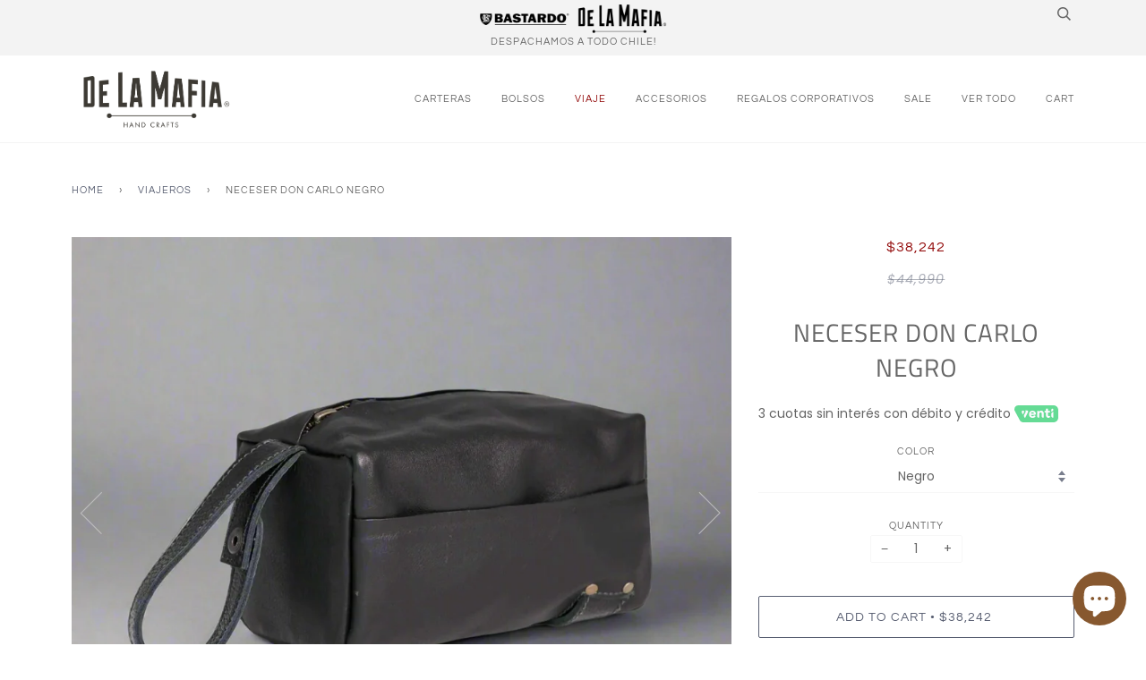

--- FILE ---
content_type: text/html; charset=utf-8
request_url: https://delamafia.com/collections/viajes/products/don-carlo-negro
body_size: 20147
content:
<!doctype html>
<!--[if lt IE 7]><html class="no-js lt-ie9 lt-ie8 lt-ie7" lang="en"> <![endif]-->
<!--[if IE 7]><html class="no-js lt-ie9 lt-ie8" lang="en"> <![endif]-->
<!--[if IE 8]><html class="no-js lt-ie9" lang="en"> <![endif]-->
<!--[if IE 9 ]><html class="ie9 no-js"> <![endif]-->
<!--[if (gt IE 9)|!(IE)]><!--> <html class="no-js"> <!--<![endif]-->
<head>
  <!-- ======================= Pipeline Theme V4.3.3 ========================= -->
  <meta charset="utf-8">
  <meta http-equiv="X-UA-Compatible" content="IE=edge,chrome=1">

  
    <link rel="shortcut icon" href="//delamafia.com/cdn/shop/files/favicon-96x96_728d3ba4-c83f-4bcf-808a-832832219278_32x32.png?v=1613571827" type="image/png">
  

  <!-- Title and description ================================================ -->
  <title>
  Neceser de cuero Don Carlo Negro &ndash; De la Mafia
  </title>

  
  <meta name="description" content="  Neceser de cuero de tamaño medio con cierra metálico YKK, tiene un compartimento interno para mantener tus cosas separadas y otro externo de fácil acceso. Su mango contiene un broche que permite colgarlo en caso de que no quieras apoyarlo en superficies sucias. Su interior es de textil escocés rojo. Medidas 10cm de a">
  

  <!-- Product meta ========================================================= -->
  <!-- /snippets/social-meta-tags.liquid -->


  <meta property="og:type" content="product">
  <meta property="og:title" content="Neceser Don Carlo Negro">
  
  <meta property="og:image" content="http://delamafia.com/cdn/shop/products/Don-Carlo-Negro_2_grande.jpg?v=1757089778">
  <meta property="og:image:secure_url" content="https://delamafia.com/cdn/shop/products/Don-Carlo-Negro_2_grande.jpg?v=1757089778">
  
  <meta property="og:image" content="http://delamafia.com/cdn/shop/products/Don-Carlo-Negro_1_grande.jpg?v=1757089832">
  <meta property="og:image:secure_url" content="https://delamafia.com/cdn/shop/products/Don-Carlo-Negro_1_grande.jpg?v=1757089832">
  
  <meta property="og:image" content="http://delamafia.com/cdn/shop/products/Don-Carlo-Negro_5_grande.jpg?v=1757089934">
  <meta property="og:image:secure_url" content="https://delamafia.com/cdn/shop/products/Don-Carlo-Negro_5_grande.jpg?v=1757089934">
  
  <meta property="og:price:amount" content="38,242">
  <meta property="og:price:currency" content="CLP">


  <meta property="og:description" content="  Neceser de cuero de tamaño medio con cierra metálico YKK, tiene un compartimento interno para mantener tus cosas separadas y otro externo de fácil acceso. Su mango contiene un broche que permite colgarlo en caso de que no quieras apoyarlo en superficies sucias. Su interior es de textil escocés rojo. Medidas 10cm de a">

  <meta property="og:url" content="https://delamafia.com/products/don-carlo-negro">
  <meta property="og:site_name" content="De la Mafia">







  <meta name="twitter:card" content="product">
  <meta name="twitter:title" content="Neceser Don Carlo Negro">
  <meta name="twitter:description" content="  Neceser de cuero de tamaño medio con cierra metálico YKK, tiene un compartimento interno para mantener tus cosas separadas y otro externo de fácil acceso. Su mango contiene un broche que permite colgarlo en caso de que no quieras apoyarlo en superficies sucias. Su interior es de textil escocés rojo. Medidas 10cm de ancho x 20cm de largo x 10cm de profundidad Cuidados El cuero exterior es fácil de limpiar con un paño húmedo, evitar el uso de productos químicos. Cambios &amp;amp; Devoluciones Tienes 30 días desde realizada tu compra para pedir cambio de producto. Para eso escríbenos a info@delamafia.cl con la siguiente información: &amp;gt; Nombre y Apellido&amp;gt; Número de la boleta&amp;gt; Por qué quieres cambiarlo&amp;gt; La dirección de retiro del producto   Entre las partes se coordina el retiro o entrega para el posterior cambio. Un poco de">
  <meta name="twitter:image" content="https://delamafia.com/cdn/shop/products/Don-Carlo-Negro_2_medium.jpg?v=1757089778">
  <meta name="twitter:image:width" content="240">
  <meta name="twitter:image:height" content="240">
  <meta name="twitter:label1" content="Price">
  
  <meta name="twitter:data1" content="$38.242 CLP">
  
  <meta name="twitter:label2" content="Brand">
  <meta name="twitter:data2" content="Accesorios De la Mafia">
  



  <!-- Helpers ============================================================== -->
  <link rel="canonical" href="https://delamafia.com/products/don-carlo-negro">
  <meta name="viewport" content="width=device-width,initial-scale=1">
  <meta name="theme-color" content="#585e71">

  <!-- CSS ================================================================== -->
  <link href="//delamafia.com/cdn/shop/t/7/assets/theme.scss.css?v=79642095807210075041762532358" rel="stylesheet" type="text/css" media="all" />

  <!-- Vendor JS ============================================================ -->
  <script src="//delamafia.com/cdn/shop/t/7/assets/vendor.js?v=19349907457483068571608245098" type="text/javascript"></script>

  <!-- /snippets/oldIE-js.liquid -->


<!--[if lt IE 9]>
<script src="//cdnjs.cloudflare.com/ajax/libs/html5shiv/3.7.2/html5shiv.min.js" type="text/javascript"></script>
<script src="//delamafia.com/cdn/shop/t/7/assets/respond.min.js?v=52248677837542619231608245095" type="text/javascript"></script>
<script src="//delamafia.com/cdn/shop/t/7/assets/background_size_emu.js?v=20512233629963367491608245087" type="text/javascript"></script>
<link href="//delamafia.com/cdn/shop/t/7/assets/respond-proxy.html" id="respond-proxy" rel="respond-proxy" />
<link href="//delamafia.com/search?q=4a2c0f9fd10c3d0f2528d17d04d09bb1" id="respond-redirect" rel="respond-redirect" />
<script src="//delamafia.com/search?q=4a2c0f9fd10c3d0f2528d17d04d09bb1" type="text/javascript"></script>
<![endif]-->



  <script>
    var theme = {
      strings: {
        addToCart: "Add to Cart",
        soldOut: "Próximamente ",
        unavailable: "Unavailable",
        join: "Join Now"
      },
      moneyFormat: "${{amount_no_decimals}}",
      version: '4.3.3'
    }
  </script>

  
  

  <!-- Header hook for plugins ============================================== -->
  <script>window.performance && window.performance.mark && window.performance.mark('shopify.content_for_header.start');</script><meta name="google-site-verification" content="Etm0OpaqIe0ExKJ85rnffRXTOqsNjGj9zAe9Qd4RUqI">
<meta name="facebook-domain-verification" content="8imdtqjrkmjx3uvl3gqxdnpefrzrjs">
<meta id="shopify-digital-wallet" name="shopify-digital-wallet" content="/2722824261/digital_wallets/dialog">
<link rel="alternate" type="application/json+oembed" href="https://delamafia.com/products/don-carlo-negro.oembed">
<script async="async" src="/checkouts/internal/preloads.js?locale=en-CL"></script>
<script id="shopify-features" type="application/json">{"accessToken":"b83007285e812ea94a63bf5f034b04d9","betas":["rich-media-storefront-analytics"],"domain":"delamafia.com","predictiveSearch":true,"shopId":2722824261,"locale":"en"}</script>
<script>var Shopify = Shopify || {};
Shopify.shop = "delamafia.myshopify.com";
Shopify.locale = "en";
Shopify.currency = {"active":"CLP","rate":"1.0"};
Shopify.country = "CL";
Shopify.theme = {"name":"Copy of Pipeline (Yotpo.2020.12.18)","id":81600675909,"schema_name":"Pipeline","schema_version":"4.3.3","theme_store_id":739,"role":"main"};
Shopify.theme.handle = "null";
Shopify.theme.style = {"id":null,"handle":null};
Shopify.cdnHost = "delamafia.com/cdn";
Shopify.routes = Shopify.routes || {};
Shopify.routes.root = "/";</script>
<script type="module">!function(o){(o.Shopify=o.Shopify||{}).modules=!0}(window);</script>
<script>!function(o){function n(){var o=[];function n(){o.push(Array.prototype.slice.apply(arguments))}return n.q=o,n}var t=o.Shopify=o.Shopify||{};t.loadFeatures=n(),t.autoloadFeatures=n()}(window);</script>
<script id="shop-js-analytics" type="application/json">{"pageType":"product"}</script>
<script defer="defer" async type="module" src="//delamafia.com/cdn/shopifycloud/shop-js/modules/v2/client.init-shop-cart-sync_BN7fPSNr.en.esm.js"></script>
<script defer="defer" async type="module" src="//delamafia.com/cdn/shopifycloud/shop-js/modules/v2/chunk.common_Cbph3Kss.esm.js"></script>
<script defer="defer" async type="module" src="//delamafia.com/cdn/shopifycloud/shop-js/modules/v2/chunk.modal_DKumMAJ1.esm.js"></script>
<script type="module">
  await import("//delamafia.com/cdn/shopifycloud/shop-js/modules/v2/client.init-shop-cart-sync_BN7fPSNr.en.esm.js");
await import("//delamafia.com/cdn/shopifycloud/shop-js/modules/v2/chunk.common_Cbph3Kss.esm.js");
await import("//delamafia.com/cdn/shopifycloud/shop-js/modules/v2/chunk.modal_DKumMAJ1.esm.js");

  window.Shopify.SignInWithShop?.initShopCartSync?.({"fedCMEnabled":true,"windoidEnabled":true});

</script>
<script>(function() {
  var isLoaded = false;
  function asyncLoad() {
    if (isLoaded) return;
    isLoaded = true;
    var urls = ["https:\/\/d3enctq8nuu8g4.cloudfront.net\/js\/detect.js?u=delamafia\u0026amp%3Btablet=0\u0026amp%3Bphone=0\u0026shop=delamafia.myshopify.com#shopify","https:\/\/instafeed.nfcube.com\/cdn\/a1762397530e77964e715216db707dab.js?shop=delamafia.myshopify.com","https:\/\/cdn.hextom.com\/js\/freeshippingbar.js?shop=delamafia.myshopify.com"];
    for (var i = 0; i < urls.length; i++) {
      var s = document.createElement('script');
      s.type = 'text/javascript';
      s.async = true;
      s.src = urls[i];
      var x = document.getElementsByTagName('script')[0];
      x.parentNode.insertBefore(s, x);
    }
  };
  if(window.attachEvent) {
    window.attachEvent('onload', asyncLoad);
  } else {
    window.addEventListener('load', asyncLoad, false);
  }
})();</script>
<script id="__st">var __st={"a":2722824261,"offset":-10800,"reqid":"6d780dd8-4041-4569-b8cc-dedaa3ad3cbc-1770041066","pageurl":"delamafia.com\/collections\/viajes\/products\/don-carlo-negro","u":"621f67808fa1","p":"product","rtyp":"product","rid":1451691835461};</script>
<script>window.ShopifyPaypalV4VisibilityTracking = true;</script>
<script id="captcha-bootstrap">!function(){'use strict';const t='contact',e='account',n='new_comment',o=[[t,t],['blogs',n],['comments',n],[t,'customer']],c=[[e,'customer_login'],[e,'guest_login'],[e,'recover_customer_password'],[e,'create_customer']],r=t=>t.map((([t,e])=>`form[action*='/${t}']:not([data-nocaptcha='true']) input[name='form_type'][value='${e}']`)).join(','),a=t=>()=>t?[...document.querySelectorAll(t)].map((t=>t.form)):[];function s(){const t=[...o],e=r(t);return a(e)}const i='password',u='form_key',d=['recaptcha-v3-token','g-recaptcha-response','h-captcha-response',i],f=()=>{try{return window.sessionStorage}catch{return}},m='__shopify_v',_=t=>t.elements[u];function p(t,e,n=!1){try{const o=window.sessionStorage,c=JSON.parse(o.getItem(e)),{data:r}=function(t){const{data:e,action:n}=t;return t[m]||n?{data:e,action:n}:{data:t,action:n}}(c);for(const[e,n]of Object.entries(r))t.elements[e]&&(t.elements[e].value=n);n&&o.removeItem(e)}catch(o){console.error('form repopulation failed',{error:o})}}const l='form_type',E='cptcha';function T(t){t.dataset[E]=!0}const w=window,h=w.document,L='Shopify',v='ce_forms',y='captcha';let A=!1;((t,e)=>{const n=(g='f06e6c50-85a8-45c8-87d0-21a2b65856fe',I='https://cdn.shopify.com/shopifycloud/storefront-forms-hcaptcha/ce_storefront_forms_captcha_hcaptcha.v1.5.2.iife.js',D={infoText:'Protected by hCaptcha',privacyText:'Privacy',termsText:'Terms'},(t,e,n)=>{const o=w[L][v],c=o.bindForm;if(c)return c(t,g,e,D).then(n);var r;o.q.push([[t,g,e,D],n]),r=I,A||(h.body.append(Object.assign(h.createElement('script'),{id:'captcha-provider',async:!0,src:r})),A=!0)});var g,I,D;w[L]=w[L]||{},w[L][v]=w[L][v]||{},w[L][v].q=[],w[L][y]=w[L][y]||{},w[L][y].protect=function(t,e){n(t,void 0,e),T(t)},Object.freeze(w[L][y]),function(t,e,n,w,h,L){const[v,y,A,g]=function(t,e,n){const i=e?o:[],u=t?c:[],d=[...i,...u],f=r(d),m=r(i),_=r(d.filter((([t,e])=>n.includes(e))));return[a(f),a(m),a(_),s()]}(w,h,L),I=t=>{const e=t.target;return e instanceof HTMLFormElement?e:e&&e.form},D=t=>v().includes(t);t.addEventListener('submit',(t=>{const e=I(t);if(!e)return;const n=D(e)&&!e.dataset.hcaptchaBound&&!e.dataset.recaptchaBound,o=_(e),c=g().includes(e)&&(!o||!o.value);(n||c)&&t.preventDefault(),c&&!n&&(function(t){try{if(!f())return;!function(t){const e=f();if(!e)return;const n=_(t);if(!n)return;const o=n.value;o&&e.removeItem(o)}(t);const e=Array.from(Array(32),(()=>Math.random().toString(36)[2])).join('');!function(t,e){_(t)||t.append(Object.assign(document.createElement('input'),{type:'hidden',name:u})),t.elements[u].value=e}(t,e),function(t,e){const n=f();if(!n)return;const o=[...t.querySelectorAll(`input[type='${i}']`)].map((({name:t})=>t)),c=[...d,...o],r={};for(const[a,s]of new FormData(t).entries())c.includes(a)||(r[a]=s);n.setItem(e,JSON.stringify({[m]:1,action:t.action,data:r}))}(t,e)}catch(e){console.error('failed to persist form',e)}}(e),e.submit())}));const S=(t,e)=>{t&&!t.dataset[E]&&(n(t,e.some((e=>e===t))),T(t))};for(const o of['focusin','change'])t.addEventListener(o,(t=>{const e=I(t);D(e)&&S(e,y())}));const B=e.get('form_key'),M=e.get(l),P=B&&M;t.addEventListener('DOMContentLoaded',(()=>{const t=y();if(P)for(const e of t)e.elements[l].value===M&&p(e,B);[...new Set([...A(),...v().filter((t=>'true'===t.dataset.shopifyCaptcha))])].forEach((e=>S(e,t)))}))}(h,new URLSearchParams(w.location.search),n,t,e,['guest_login'])})(!0,!0)}();</script>
<script integrity="sha256-4kQ18oKyAcykRKYeNunJcIwy7WH5gtpwJnB7kiuLZ1E=" data-source-attribution="shopify.loadfeatures" defer="defer" src="//delamafia.com/cdn/shopifycloud/storefront/assets/storefront/load_feature-a0a9edcb.js" crossorigin="anonymous"></script>
<script data-source-attribution="shopify.dynamic_checkout.dynamic.init">var Shopify=Shopify||{};Shopify.PaymentButton=Shopify.PaymentButton||{isStorefrontPortableWallets:!0,init:function(){window.Shopify.PaymentButton.init=function(){};var t=document.createElement("script");t.src="https://delamafia.com/cdn/shopifycloud/portable-wallets/latest/portable-wallets.en.js",t.type="module",document.head.appendChild(t)}};
</script>
<script data-source-attribution="shopify.dynamic_checkout.buyer_consent">
  function portableWalletsHideBuyerConsent(e){var t=document.getElementById("shopify-buyer-consent"),n=document.getElementById("shopify-subscription-policy-button");t&&n&&(t.classList.add("hidden"),t.setAttribute("aria-hidden","true"),n.removeEventListener("click",e))}function portableWalletsShowBuyerConsent(e){var t=document.getElementById("shopify-buyer-consent"),n=document.getElementById("shopify-subscription-policy-button");t&&n&&(t.classList.remove("hidden"),t.removeAttribute("aria-hidden"),n.addEventListener("click",e))}window.Shopify?.PaymentButton&&(window.Shopify.PaymentButton.hideBuyerConsent=portableWalletsHideBuyerConsent,window.Shopify.PaymentButton.showBuyerConsent=portableWalletsShowBuyerConsent);
</script>
<script data-source-attribution="shopify.dynamic_checkout.cart.bootstrap">document.addEventListener("DOMContentLoaded",(function(){function t(){return document.querySelector("shopify-accelerated-checkout-cart, shopify-accelerated-checkout")}if(t())Shopify.PaymentButton.init();else{new MutationObserver((function(e,n){t()&&(Shopify.PaymentButton.init(),n.disconnect())})).observe(document.body,{childList:!0,subtree:!0})}}));
</script>

<script>window.performance && window.performance.mark && window.performance.mark('shopify.content_for_header.end');</script>


		<!-- Snippet for Simple Preorder app -->
		<style id="simple_preorder_style"></style>
<script>
    // Bootstrap for Simple Preorder app
    var SimplePreorderBootstrap = {
        "page": "product",
        "product": {
            "id": 1451691835461,
            "title": "Neceser Don Carlo Negro",
            "variants": [
                
                    {
                        "id": 12982603546693,
                        "inventory_quantity": '2',
                        "inventory_management": 'shopify',
                        "inventory_policy": 'deny'
                    },
                
            ]
        },
        "cart": {
            "items": [
                
            ]
        }
    };
</script>
<script src="//delamafia.com/cdn/shop/t/7/assets/simple-preorder-data.js?v=31449870701382807011655358424"  defer="defer"></script>
<script src="https://preorder.kad.systems/scripts/delamafia.myshopify.com.js"  defer="defer"></script>
<script src="//delamafia.com/cdn/shop/t/7/assets/simple-preorder.js?v=159111328192186536381648212386"  defer="defer"></script>





<script src="https://wiser.expertvillagemedia.com/assets/js/wiser_recom.js" data-maincollection-id="83480379461" data-productid="1451691835461" data-collectid="92109307973" data-page="product" data-shop-id="delamafia.myshopify.com"></script>
<script>
  
  var pHandle = "don-carlo-negro";
  var evm_recent_products=getCookie("evm_recent_products");
  if(pHandle){
    if(evm_recent_products == null){
      setCookie("evm_recent_products",pHandle,3);
    }
    var currentProducts = [];
    if(evm_recent_products != null){
      currentProducts = evm_recent_products.split(","); 
    }
    var index = currentProducts.indexOf(pHandle);
    if (index > -1) {
      currentProducts.splice(index, 1);
    } 
    if(currentProducts.indexOf(pHandle) == -1){
      currentProducts.push(pHandle); 
    }
    if(currentProducts.length > 0){
      setCookie("evm_recent_products",currentProducts.join(","),3);
    }
  }  
  
</script>
 


<!-- Yotpo's JavaScript -->
<script type="text/javascript">
(function e(){var e=document.createElement("script");e.type="text/javascript",e.async=true,e.src="//staticw2.yotpo.com/Hrz5xOSoq9qy8RvjLhdqwdARbsH7vJJpBis0SmFF/widget.js";var t=document.getElementsByTagName("script")[0];t.parentNode.insertBefore(e,t)})();
</script>
  


        
  
  
  <meta name="google-site-verification" content="lr84tvAzx2RajCbWAWQX5RXgAWB2LjakNDzKEvZZMf4" />
        <script src="https://cdn.shopify.com/extensions/e8878072-2f6b-4e89-8082-94b04320908d/inbox-1254/assets/inbox-chat-loader.js" type="text/javascript" defer="defer"></script>
<link href="https://monorail-edge.shopifysvc.com" rel="dns-prefetch">
<script>(function(){if ("sendBeacon" in navigator && "performance" in window) {try {var session_token_from_headers = performance.getEntriesByType('navigation')[0].serverTiming.find(x => x.name == '_s').description;} catch {var session_token_from_headers = undefined;}var session_cookie_matches = document.cookie.match(/_shopify_s=([^;]*)/);var session_token_from_cookie = session_cookie_matches && session_cookie_matches.length === 2 ? session_cookie_matches[1] : "";var session_token = session_token_from_headers || session_token_from_cookie || "";function handle_abandonment_event(e) {var entries = performance.getEntries().filter(function(entry) {return /monorail-edge.shopifysvc.com/.test(entry.name);});if (!window.abandonment_tracked && entries.length === 0) {window.abandonment_tracked = true;var currentMs = Date.now();var navigation_start = performance.timing.navigationStart;var payload = {shop_id: 2722824261,url: window.location.href,navigation_start,duration: currentMs - navigation_start,session_token,page_type: "product"};window.navigator.sendBeacon("https://monorail-edge.shopifysvc.com/v1/produce", JSON.stringify({schema_id: "online_store_buyer_site_abandonment/1.1",payload: payload,metadata: {event_created_at_ms: currentMs,event_sent_at_ms: currentMs}}));}}window.addEventListener('pagehide', handle_abandonment_event);}}());</script>
<script id="web-pixels-manager-setup">(function e(e,d,r,n,o){if(void 0===o&&(o={}),!Boolean(null===(a=null===(i=window.Shopify)||void 0===i?void 0:i.analytics)||void 0===a?void 0:a.replayQueue)){var i,a;window.Shopify=window.Shopify||{};var t=window.Shopify;t.analytics=t.analytics||{};var s=t.analytics;s.replayQueue=[],s.publish=function(e,d,r){return s.replayQueue.push([e,d,r]),!0};try{self.performance.mark("wpm:start")}catch(e){}var l=function(){var e={modern:/Edge?\/(1{2}[4-9]|1[2-9]\d|[2-9]\d{2}|\d{4,})\.\d+(\.\d+|)|Firefox\/(1{2}[4-9]|1[2-9]\d|[2-9]\d{2}|\d{4,})\.\d+(\.\d+|)|Chrom(ium|e)\/(9{2}|\d{3,})\.\d+(\.\d+|)|(Maci|X1{2}).+ Version\/(15\.\d+|(1[6-9]|[2-9]\d|\d{3,})\.\d+)([,.]\d+|)( \(\w+\)|)( Mobile\/\w+|) Safari\/|Chrome.+OPR\/(9{2}|\d{3,})\.\d+\.\d+|(CPU[ +]OS|iPhone[ +]OS|CPU[ +]iPhone|CPU IPhone OS|CPU iPad OS)[ +]+(15[._]\d+|(1[6-9]|[2-9]\d|\d{3,})[._]\d+)([._]\d+|)|Android:?[ /-](13[3-9]|1[4-9]\d|[2-9]\d{2}|\d{4,})(\.\d+|)(\.\d+|)|Android.+Firefox\/(13[5-9]|1[4-9]\d|[2-9]\d{2}|\d{4,})\.\d+(\.\d+|)|Android.+Chrom(ium|e)\/(13[3-9]|1[4-9]\d|[2-9]\d{2}|\d{4,})\.\d+(\.\d+|)|SamsungBrowser\/([2-9]\d|\d{3,})\.\d+/,legacy:/Edge?\/(1[6-9]|[2-9]\d|\d{3,})\.\d+(\.\d+|)|Firefox\/(5[4-9]|[6-9]\d|\d{3,})\.\d+(\.\d+|)|Chrom(ium|e)\/(5[1-9]|[6-9]\d|\d{3,})\.\d+(\.\d+|)([\d.]+$|.*Safari\/(?![\d.]+ Edge\/[\d.]+$))|(Maci|X1{2}).+ Version\/(10\.\d+|(1[1-9]|[2-9]\d|\d{3,})\.\d+)([,.]\d+|)( \(\w+\)|)( Mobile\/\w+|) Safari\/|Chrome.+OPR\/(3[89]|[4-9]\d|\d{3,})\.\d+\.\d+|(CPU[ +]OS|iPhone[ +]OS|CPU[ +]iPhone|CPU IPhone OS|CPU iPad OS)[ +]+(10[._]\d+|(1[1-9]|[2-9]\d|\d{3,})[._]\d+)([._]\d+|)|Android:?[ /-](13[3-9]|1[4-9]\d|[2-9]\d{2}|\d{4,})(\.\d+|)(\.\d+|)|Mobile Safari.+OPR\/([89]\d|\d{3,})\.\d+\.\d+|Android.+Firefox\/(13[5-9]|1[4-9]\d|[2-9]\d{2}|\d{4,})\.\d+(\.\d+|)|Android.+Chrom(ium|e)\/(13[3-9]|1[4-9]\d|[2-9]\d{2}|\d{4,})\.\d+(\.\d+|)|Android.+(UC? ?Browser|UCWEB|U3)[ /]?(15\.([5-9]|\d{2,})|(1[6-9]|[2-9]\d|\d{3,})\.\d+)\.\d+|SamsungBrowser\/(5\.\d+|([6-9]|\d{2,})\.\d+)|Android.+MQ{2}Browser\/(14(\.(9|\d{2,})|)|(1[5-9]|[2-9]\d|\d{3,})(\.\d+|))(\.\d+|)|K[Aa][Ii]OS\/(3\.\d+|([4-9]|\d{2,})\.\d+)(\.\d+|)/},d=e.modern,r=e.legacy,n=navigator.userAgent;return n.match(d)?"modern":n.match(r)?"legacy":"unknown"}(),u="modern"===l?"modern":"legacy",c=(null!=n?n:{modern:"",legacy:""})[u],f=function(e){return[e.baseUrl,"/wpm","/b",e.hashVersion,"modern"===e.buildTarget?"m":"l",".js"].join("")}({baseUrl:d,hashVersion:r,buildTarget:u}),m=function(e){var d=e.version,r=e.bundleTarget,n=e.surface,o=e.pageUrl,i=e.monorailEndpoint;return{emit:function(e){var a=e.status,t=e.errorMsg,s=(new Date).getTime(),l=JSON.stringify({metadata:{event_sent_at_ms:s},events:[{schema_id:"web_pixels_manager_load/3.1",payload:{version:d,bundle_target:r,page_url:o,status:a,surface:n,error_msg:t},metadata:{event_created_at_ms:s}}]});if(!i)return console&&console.warn&&console.warn("[Web Pixels Manager] No Monorail endpoint provided, skipping logging."),!1;try{return self.navigator.sendBeacon.bind(self.navigator)(i,l)}catch(e){}var u=new XMLHttpRequest;try{return u.open("POST",i,!0),u.setRequestHeader("Content-Type","text/plain"),u.send(l),!0}catch(e){return console&&console.warn&&console.warn("[Web Pixels Manager] Got an unhandled error while logging to Monorail."),!1}}}}({version:r,bundleTarget:l,surface:e.surface,pageUrl:self.location.href,monorailEndpoint:e.monorailEndpoint});try{o.browserTarget=l,function(e){var d=e.src,r=e.async,n=void 0===r||r,o=e.onload,i=e.onerror,a=e.sri,t=e.scriptDataAttributes,s=void 0===t?{}:t,l=document.createElement("script"),u=document.querySelector("head"),c=document.querySelector("body");if(l.async=n,l.src=d,a&&(l.integrity=a,l.crossOrigin="anonymous"),s)for(var f in s)if(Object.prototype.hasOwnProperty.call(s,f))try{l.dataset[f]=s[f]}catch(e){}if(o&&l.addEventListener("load",o),i&&l.addEventListener("error",i),u)u.appendChild(l);else{if(!c)throw new Error("Did not find a head or body element to append the script");c.appendChild(l)}}({src:f,async:!0,onload:function(){if(!function(){var e,d;return Boolean(null===(d=null===(e=window.Shopify)||void 0===e?void 0:e.analytics)||void 0===d?void 0:d.initialized)}()){var d=window.webPixelsManager.init(e)||void 0;if(d){var r=window.Shopify.analytics;r.replayQueue.forEach((function(e){var r=e[0],n=e[1],o=e[2];d.publishCustomEvent(r,n,o)})),r.replayQueue=[],r.publish=d.publishCustomEvent,r.visitor=d.visitor,r.initialized=!0}}},onerror:function(){return m.emit({status:"failed",errorMsg:"".concat(f," has failed to load")})},sri:function(e){var d=/^sha384-[A-Za-z0-9+/=]+$/;return"string"==typeof e&&d.test(e)}(c)?c:"",scriptDataAttributes:o}),m.emit({status:"loading"})}catch(e){m.emit({status:"failed",errorMsg:(null==e?void 0:e.message)||"Unknown error"})}}})({shopId: 2722824261,storefrontBaseUrl: "https://delamafia.com",extensionsBaseUrl: "https://extensions.shopifycdn.com/cdn/shopifycloud/web-pixels-manager",monorailEndpoint: "https://monorail-edge.shopifysvc.com/unstable/produce_batch",surface: "storefront-renderer",enabledBetaFlags: ["2dca8a86"],webPixelsConfigList: [{"id":"398197031","configuration":"{\"pixel_id\":\"2797753230459729\",\"pixel_type\":\"facebook_pixel\",\"metaapp_system_user_token\":\"-\"}","eventPayloadVersion":"v1","runtimeContext":"OPEN","scriptVersion":"ca16bc87fe92b6042fbaa3acc2fbdaa6","type":"APP","apiClientId":2329312,"privacyPurposes":["ANALYTICS","MARKETING","SALE_OF_DATA"],"dataSharingAdjustments":{"protectedCustomerApprovalScopes":["read_customer_address","read_customer_email","read_customer_name","read_customer_personal_data","read_customer_phone"]}},{"id":"138281255","eventPayloadVersion":"v1","runtimeContext":"LAX","scriptVersion":"1","type":"CUSTOM","privacyPurposes":["MARKETING"],"name":"Meta pixel (migrated)"},{"id":"147030311","eventPayloadVersion":"v1","runtimeContext":"LAX","scriptVersion":"1","type":"CUSTOM","privacyPurposes":["ANALYTICS"],"name":"Google Analytics tag (migrated)"},{"id":"shopify-app-pixel","configuration":"{}","eventPayloadVersion":"v1","runtimeContext":"STRICT","scriptVersion":"0450","apiClientId":"shopify-pixel","type":"APP","privacyPurposes":["ANALYTICS","MARKETING"]},{"id":"shopify-custom-pixel","eventPayloadVersion":"v1","runtimeContext":"LAX","scriptVersion":"0450","apiClientId":"shopify-pixel","type":"CUSTOM","privacyPurposes":["ANALYTICS","MARKETING"]}],isMerchantRequest: false,initData: {"shop":{"name":"De la Mafia","paymentSettings":{"currencyCode":"CLP"},"myshopifyDomain":"delamafia.myshopify.com","countryCode":"CL","storefrontUrl":"https:\/\/delamafia.com"},"customer":null,"cart":null,"checkout":null,"productVariants":[{"price":{"amount":38242.0,"currencyCode":"CLP"},"product":{"title":"Neceser Don Carlo Negro","vendor":"Accesorios De la Mafia","id":"1451691835461","untranslatedTitle":"Neceser Don Carlo Negro","url":"\/products\/don-carlo-negro","type":"Hombre"},"id":"12982603546693","image":{"src":"\/\/delamafia.com\/cdn\/shop\/products\/Don-Carlo-Negro_1.jpg?v=1757089832"},"sku":"DLMDONCN","title":"Negro","untranslatedTitle":"Negro"}],"purchasingCompany":null},},"https://delamafia.com/cdn","1d2a099fw23dfb22ep557258f5m7a2edbae",{"modern":"","legacy":""},{"shopId":"2722824261","storefrontBaseUrl":"https:\/\/delamafia.com","extensionBaseUrl":"https:\/\/extensions.shopifycdn.com\/cdn\/shopifycloud\/web-pixels-manager","surface":"storefront-renderer","enabledBetaFlags":"[\"2dca8a86\"]","isMerchantRequest":"false","hashVersion":"1d2a099fw23dfb22ep557258f5m7a2edbae","publish":"custom","events":"[[\"page_viewed\",{}],[\"product_viewed\",{\"productVariant\":{\"price\":{\"amount\":38242.0,\"currencyCode\":\"CLP\"},\"product\":{\"title\":\"Neceser Don Carlo Negro\",\"vendor\":\"Accesorios De la Mafia\",\"id\":\"1451691835461\",\"untranslatedTitle\":\"Neceser Don Carlo Negro\",\"url\":\"\/products\/don-carlo-negro\",\"type\":\"Hombre\"},\"id\":\"12982603546693\",\"image\":{\"src\":\"\/\/delamafia.com\/cdn\/shop\/products\/Don-Carlo-Negro_1.jpg?v=1757089832\"},\"sku\":\"DLMDONCN\",\"title\":\"Negro\",\"untranslatedTitle\":\"Negro\"}}]]"});</script><script>
  window.ShopifyAnalytics = window.ShopifyAnalytics || {};
  window.ShopifyAnalytics.meta = window.ShopifyAnalytics.meta || {};
  window.ShopifyAnalytics.meta.currency = 'CLP';
  var meta = {"product":{"id":1451691835461,"gid":"gid:\/\/shopify\/Product\/1451691835461","vendor":"Accesorios De la Mafia","type":"Hombre","handle":"don-carlo-negro","variants":[{"id":12982603546693,"price":3824200,"name":"Neceser Don Carlo Negro - Negro","public_title":"Negro","sku":"DLMDONCN"}],"remote":false},"page":{"pageType":"product","resourceType":"product","resourceId":1451691835461,"requestId":"6d780dd8-4041-4569-b8cc-dedaa3ad3cbc-1770041066"}};
  for (var attr in meta) {
    window.ShopifyAnalytics.meta[attr] = meta[attr];
  }
</script>
<script class="analytics">
  (function () {
    var customDocumentWrite = function(content) {
      var jquery = null;

      if (window.jQuery) {
        jquery = window.jQuery;
      } else if (window.Checkout && window.Checkout.$) {
        jquery = window.Checkout.$;
      }

      if (jquery) {
        jquery('body').append(content);
      }
    };

    var hasLoggedConversion = function(token) {
      if (token) {
        return document.cookie.indexOf('loggedConversion=' + token) !== -1;
      }
      return false;
    }

    var setCookieIfConversion = function(token) {
      if (token) {
        var twoMonthsFromNow = new Date(Date.now());
        twoMonthsFromNow.setMonth(twoMonthsFromNow.getMonth() + 2);

        document.cookie = 'loggedConversion=' + token + '; expires=' + twoMonthsFromNow;
      }
    }

    var trekkie = window.ShopifyAnalytics.lib = window.trekkie = window.trekkie || [];
    if (trekkie.integrations) {
      return;
    }
    trekkie.methods = [
      'identify',
      'page',
      'ready',
      'track',
      'trackForm',
      'trackLink'
    ];
    trekkie.factory = function(method) {
      return function() {
        var args = Array.prototype.slice.call(arguments);
        args.unshift(method);
        trekkie.push(args);
        return trekkie;
      };
    };
    for (var i = 0; i < trekkie.methods.length; i++) {
      var key = trekkie.methods[i];
      trekkie[key] = trekkie.factory(key);
    }
    trekkie.load = function(config) {
      trekkie.config = config || {};
      trekkie.config.initialDocumentCookie = document.cookie;
      var first = document.getElementsByTagName('script')[0];
      var script = document.createElement('script');
      script.type = 'text/javascript';
      script.onerror = function(e) {
        var scriptFallback = document.createElement('script');
        scriptFallback.type = 'text/javascript';
        scriptFallback.onerror = function(error) {
                var Monorail = {
      produce: function produce(monorailDomain, schemaId, payload) {
        var currentMs = new Date().getTime();
        var event = {
          schema_id: schemaId,
          payload: payload,
          metadata: {
            event_created_at_ms: currentMs,
            event_sent_at_ms: currentMs
          }
        };
        return Monorail.sendRequest("https://" + monorailDomain + "/v1/produce", JSON.stringify(event));
      },
      sendRequest: function sendRequest(endpointUrl, payload) {
        // Try the sendBeacon API
        if (window && window.navigator && typeof window.navigator.sendBeacon === 'function' && typeof window.Blob === 'function' && !Monorail.isIos12()) {
          var blobData = new window.Blob([payload], {
            type: 'text/plain'
          });

          if (window.navigator.sendBeacon(endpointUrl, blobData)) {
            return true;
          } // sendBeacon was not successful

        } // XHR beacon

        var xhr = new XMLHttpRequest();

        try {
          xhr.open('POST', endpointUrl);
          xhr.setRequestHeader('Content-Type', 'text/plain');
          xhr.send(payload);
        } catch (e) {
          console.log(e);
        }

        return false;
      },
      isIos12: function isIos12() {
        return window.navigator.userAgent.lastIndexOf('iPhone; CPU iPhone OS 12_') !== -1 || window.navigator.userAgent.lastIndexOf('iPad; CPU OS 12_') !== -1;
      }
    };
    Monorail.produce('monorail-edge.shopifysvc.com',
      'trekkie_storefront_load_errors/1.1',
      {shop_id: 2722824261,
      theme_id: 81600675909,
      app_name: "storefront",
      context_url: window.location.href,
      source_url: "//delamafia.com/cdn/s/trekkie.storefront.c59ea00e0474b293ae6629561379568a2d7c4bba.min.js"});

        };
        scriptFallback.async = true;
        scriptFallback.src = '//delamafia.com/cdn/s/trekkie.storefront.c59ea00e0474b293ae6629561379568a2d7c4bba.min.js';
        first.parentNode.insertBefore(scriptFallback, first);
      };
      script.async = true;
      script.src = '//delamafia.com/cdn/s/trekkie.storefront.c59ea00e0474b293ae6629561379568a2d7c4bba.min.js';
      first.parentNode.insertBefore(script, first);
    };
    trekkie.load(
      {"Trekkie":{"appName":"storefront","development":false,"defaultAttributes":{"shopId":2722824261,"isMerchantRequest":null,"themeId":81600675909,"themeCityHash":"715827456605574998","contentLanguage":"en","currency":"CLP","eventMetadataId":"1e6c647f-d200-4279-b6f0-296a4e8279d2"},"isServerSideCookieWritingEnabled":true,"monorailRegion":"shop_domain","enabledBetaFlags":["65f19447","b5387b81"]},"Session Attribution":{},"S2S":{"facebookCapiEnabled":true,"source":"trekkie-storefront-renderer","apiClientId":580111}}
    );

    var loaded = false;
    trekkie.ready(function() {
      if (loaded) return;
      loaded = true;

      window.ShopifyAnalytics.lib = window.trekkie;

      var originalDocumentWrite = document.write;
      document.write = customDocumentWrite;
      try { window.ShopifyAnalytics.merchantGoogleAnalytics.call(this); } catch(error) {};
      document.write = originalDocumentWrite;

      window.ShopifyAnalytics.lib.page(null,{"pageType":"product","resourceType":"product","resourceId":1451691835461,"requestId":"6d780dd8-4041-4569-b8cc-dedaa3ad3cbc-1770041066","shopifyEmitted":true});

      var match = window.location.pathname.match(/checkouts\/(.+)\/(thank_you|post_purchase)/)
      var token = match? match[1]: undefined;
      if (!hasLoggedConversion(token)) {
        setCookieIfConversion(token);
        window.ShopifyAnalytics.lib.track("Viewed Product",{"currency":"CLP","variantId":12982603546693,"productId":1451691835461,"productGid":"gid:\/\/shopify\/Product\/1451691835461","name":"Neceser Don Carlo Negro - Negro","price":"38242","sku":"DLMDONCN","brand":"Accesorios De la Mafia","variant":"Negro","category":"Hombre","nonInteraction":true,"remote":false},undefined,undefined,{"shopifyEmitted":true});
      window.ShopifyAnalytics.lib.track("monorail:\/\/trekkie_storefront_viewed_product\/1.1",{"currency":"CLP","variantId":12982603546693,"productId":1451691835461,"productGid":"gid:\/\/shopify\/Product\/1451691835461","name":"Neceser Don Carlo Negro - Negro","price":"38242","sku":"DLMDONCN","brand":"Accesorios De la Mafia","variant":"Negro","category":"Hombre","nonInteraction":true,"remote":false,"referer":"https:\/\/delamafia.com\/collections\/viajes\/products\/don-carlo-negro"});
      }
    });


        var eventsListenerScript = document.createElement('script');
        eventsListenerScript.async = true;
        eventsListenerScript.src = "//delamafia.com/cdn/shopifycloud/storefront/assets/shop_events_listener-3da45d37.js";
        document.getElementsByTagName('head')[0].appendChild(eventsListenerScript);

})();</script>
  <script>
  if (!window.ga || (window.ga && typeof window.ga !== 'function')) {
    window.ga = function ga() {
      (window.ga.q = window.ga.q || []).push(arguments);
      if (window.Shopify && window.Shopify.analytics && typeof window.Shopify.analytics.publish === 'function') {
        window.Shopify.analytics.publish("ga_stub_called", {}, {sendTo: "google_osp_migration"});
      }
      console.error("Shopify's Google Analytics stub called with:", Array.from(arguments), "\nSee https://help.shopify.com/manual/promoting-marketing/pixels/pixel-migration#google for more information.");
    };
    if (window.Shopify && window.Shopify.analytics && typeof window.Shopify.analytics.publish === 'function') {
      window.Shopify.analytics.publish("ga_stub_initialized", {}, {sendTo: "google_osp_migration"});
    }
  }
</script>
<script
  defer
  src="https://delamafia.com/cdn/shopifycloud/perf-kit/shopify-perf-kit-3.1.0.min.js"
  data-application="storefront-renderer"
  data-shop-id="2722824261"
  data-render-region="gcp-us-central1"
  data-page-type="product"
  data-theme-instance-id="81600675909"
  data-theme-name="Pipeline"
  data-theme-version="4.3.3"
  data-monorail-region="shop_domain"
  data-resource-timing-sampling-rate="10"
  data-shs="true"
  data-shs-beacon="true"
  data-shs-export-with-fetch="true"
  data-shs-logs-sample-rate="1"
  data-shs-beacon-endpoint="https://delamafia.com/api/collect"
></script>
</head>
        

<body id="neceser-de-cuero-don-carlo-negro" class="template-product" >

  <div id="shopify-section-header" class="shopify-section"><style>
    .marca {
        max-width: 100px;
      text-align: center;
    }

  .imgmarca:hover {
    opacity: 0.7;
  }

</style><div class="header__wrapper">

  
  <div class="info-bar showMobile">
    <div class="wrapper text-center">

      

      <div class="help-trigger announcement-bar__content--right">
            <span class="marca"><a href="https://bastardo.cl/"><img class="imgmarca" style="vertical-align: middle;" width="100px" src="https://cdn.shopify.com/s/files/1/0027/2282/4261/files/bastardoengro.png?v=1667566019" alt="Bastardo Logo"></a></span>  <span style="margin-left:5px;" class="marca"><a href="https://delamafia.com/"><img width="100px" class="imgmarca" style="vertical-align: middle;" src="https://cdn.shopify.com/s/files/1/0027/2282/4261/files/delamafianegro.png?v=1667566024" alt="De la mafia logo"></a></span>
		
		
           
	</div>

      
      <div class="header-message uppercase header-message--crowded">
        
          DESPACHAMOS A TODO CHILE!
        
      </div>
      

      
        <div class="header-search__wrapper">
          <div class="header-search">
            <form action="/search" method="get" class="input-group search" role="search">
              <input type="hidden" name="type" value="product">
              <input class="search-bar" type="search" name="q">
              <button type="submit" class="btn search-btn"></button>
            </form>
          </div>
        </div>
      

    </div>
  </div>
  

  <header class="site-header header--large" role="banner">
    <div class="wrapper">
      <div class="nav--desktop">
        <div class="mobile-wrapper">
  <div class="header-cart__wrapper">
    <a href="/cart" class="CartToggle header-cart"></a>
    <span class="header-cart__bubble cartCount hidden-count"></span>
  </div>
  <div class="logo-wrapper logo-wrapper--image">
    
      <div class="h4 header-logo" itemscope itemtype="http://schema.org/Organization">
    
        
        <a href="/" itemprop="url">
          
          <img src="//delamafia.com/cdn/shop/files/Logo_De_la_Mafia_mr-01_495x.png?v=1613559631"
          srcset="//delamafia.com/cdn/shop/files/Logo_De_la_Mafia_mr-01_495x.png?v=1613559631 1x, //delamafia.com/cdn/shop/files/Logo_De_la_Mafia_mr-01_495x@2x.png?v=1613559631 2x"
          alt="De la Mafia"
          class="logo-image"
          itemprop="logo">
        </a>
      
    
      </div>
    
  </div>
  <a href class="menuToggle header-hamburger"></a>
</div>
<div class="header-menu nav-wrapper">
  
  <ul class="main-menu accessibleNav" role="navigation" aria-label="primary">
    
    
      <li class="child ">
  <a href="/collections/mujer" class="nav-link">Carteras</a>
  
</li>

    
      <li class="parent ">
  <a href="/collections/bolsos-1" class="nav-link" aria-haspopup="true" aria-expanded="false">Bolsos</a>
  
    <a href="#" class="nav-carat" aria-haspopup="true" aria-expanded="false"><span class="plus">+</span><span class="minus">-</span></a>
      <div class="main-menu-dropdown">
        <ul>
        
        
          <li class="child ">
  <a href="/collections/bolsos" class="nav-link">Bolsos de viaje</a>
  
</li>

        
          <li class="child ">
  <a href="/collections/mochilas" class="nav-link">Mochilas</a>
  
</li>

        
          <li class="child ">
  <a href="/collections/maletines" class="nav-link">Maletines</a>
  
</li>

        
      </ul>
    </div>
  
</li>

    
      <li class="parent main-menu--active">
  <a href="/collections/viajes" class="nav-link" aria-haspopup="true" aria-expanded="false">Viaje</a>
  
    <a href="#" class="nav-carat" aria-haspopup="true" aria-expanded="false"><span class="plus">+</span><span class="minus">-</span></a>
      <div class="main-menu-dropdown">
        <ul>
        
        
          <li class="child ">
  <a href="/collections/bolsos" class="nav-link">Bolsos </a>
  
</li>

        
          <li class="child ">
  <a href="/collections/porta-documentos" class="nav-link">Porta documentos</a>
  
</li>

        
          <li class="child ">
  <a href="/collections/neceser-1" class="nav-link">Neceser</a>
  
</li>

        
      </ul>
    </div>
  
</li>

    
      <li class="parent ">
  <a href="/collections/accesorios" class="nav-link" aria-haspopup="true" aria-expanded="false">Accesorios</a>
  
    <a href="#" class="nav-carat" aria-haspopup="true" aria-expanded="false"><span class="plus">+</span><span class="minus">-</span></a>
      <div class="main-menu-dropdown">
        <ul>
        
        
          <li class="child ">
  <a href="/collections/neceser" class="nav-link">Estuches</a>
  
</li>

        
          <li class="child ">
  <a href="/collections/tabaqueras" class="nav-link">Tabaqueras</a>
  
</li>

        
          <li class="child ">
  <a href="/collections/estuches-tarjeteros" class="nav-link">Billeteras, tarjeteros &amp; llaveros</a>
  
</li>

        
      </ul>
    </div>
  
</li>

    
      <li class="child ">
  <a href="https://delamafia.com/pages/corporativos" class="nav-link">Regalos Corporativos</a>
  
</li>

    
      <li class="child ">
  <a href="/collections/sale" class="nav-link">Sale</a>
  
</li>

    
      <li class="child ">
  <a href="/collections" class="nav-link">Ver todo</a>
  
</li>

    
    <li class="cart-text-link">
      <a href="/cart" class="CartToggle">
        Cart
        <span class="cartCost  hidden-count ">(<span class="money">$0</span>)</span>
      </a>
    </li>
  </ul>
</div>

      </div>
      <div class="nav--mobile">
        <div class="mobile-wrapper">
  <div class="header-cart__wrapper">
    <a href="/cart" class="CartToggle header-cart"></a>
    <span class="header-cart__bubble cartCount hidden-count"></span>
  </div>
  <div class="logo-wrapper logo-wrapper--image">
    
      <div class="h4 header-logo" itemscope itemtype="http://schema.org/Organization">
    
        
        <a href="/" itemprop="url">
          
          <img src="//delamafia.com/cdn/shop/files/Logo_De_la_Mafia_mr-01_495x.png?v=1613559631"
          srcset="//delamafia.com/cdn/shop/files/Logo_De_la_Mafia_mr-01_495x.png?v=1613559631 1x, //delamafia.com/cdn/shop/files/Logo_De_la_Mafia_mr-01_495x@2x.png?v=1613559631 2x"
          alt="De la Mafia"
          class="logo-image"
          itemprop="logo">
        </a>
      
    
      </div>
    
  </div>
  <a href class="menuToggle header-hamburger" aria-haspopup="true" aria-expanded="false" aria-controls="ariaHamburger"></a>
</div>
<div class="header-menu nav-wrapper">
  
  <ul class="main-menu accessibleNav" role="navigation" aria-label="primary" id="ariaHamburger" >
    
    
      <li class="child ">
  <a href="/collections/mujer" class="nav-link">Carteras</a>
  
</li>

    
      <li class="parent ">
  <a href="/collections/bolsos-1" class="nav-link" aria-haspopup="true" aria-expanded="false">Bolsos</a>
  
    <a href="#" class="nav-carat" aria-haspopup="true" aria-expanded="false"><span class="plus">+</span><span class="minus">-</span></a>
      <div class="main-menu-dropdown">
        <ul>
        
        
          <li class="child ">
  <a href="/collections/bolsos" class="nav-link">Bolsos de viaje</a>
  
</li>

        
          <li class="child ">
  <a href="/collections/mochilas" class="nav-link">Mochilas</a>
  
</li>

        
          <li class="child ">
  <a href="/collections/maletines" class="nav-link">Maletines</a>
  
</li>

        
      </ul>
    </div>
  
</li>

    
      <li class="parent main-menu--active">
  <a href="/collections/viajes" class="nav-link" aria-haspopup="true" aria-expanded="false">Viaje</a>
  
    <a href="#" class="nav-carat" aria-haspopup="true" aria-expanded="false"><span class="plus">+</span><span class="minus">-</span></a>
      <div class="main-menu-dropdown">
        <ul>
        
        
          <li class="child ">
  <a href="/collections/bolsos" class="nav-link">Bolsos </a>
  
</li>

        
          <li class="child ">
  <a href="/collections/porta-documentos" class="nav-link">Porta documentos</a>
  
</li>

        
          <li class="child ">
  <a href="/collections/neceser-1" class="nav-link">Neceser</a>
  
</li>

        
      </ul>
    </div>
  
</li>

    
      <li class="parent ">
  <a href="/collections/accesorios" class="nav-link" aria-haspopup="true" aria-expanded="false">Accesorios</a>
  
    <a href="#" class="nav-carat" aria-haspopup="true" aria-expanded="false"><span class="plus">+</span><span class="minus">-</span></a>
      <div class="main-menu-dropdown">
        <ul>
        
        
          <li class="child ">
  <a href="/collections/neceser" class="nav-link">Estuches</a>
  
</li>

        
          <li class="child ">
  <a href="/collections/tabaqueras" class="nav-link">Tabaqueras</a>
  
</li>

        
          <li class="child ">
  <a href="/collections/estuches-tarjeteros" class="nav-link">Billeteras, tarjeteros &amp; llaveros</a>
  
</li>

        
      </ul>
    </div>
  
</li>

    
      <li class="child ">
  <a href="https://delamafia.com/pages/corporativos" class="nav-link">Regalos Corporativos</a>
  
</li>

    
      <li class="child ">
  <a href="/collections/sale" class="nav-link">Sale</a>
  
</li>

    
      <li class="child ">
  <a href="/collections" class="nav-link">Ver todo</a>
  
</li>

    
    <li class="cart-text-link">
      <a href="/cart" class="CartToggle">
        Cart
        <span class="cartCost  hidden-count ">(<span class="money">$0</span>)</span>
      </a>
    </li>
  </ul>
</div>

      </div>
    </div>
  </header>
</div>


</div>

  <main class="main-content" role="main">
    <div id="shopify-section-product" class="shopify-section"><div class="product-section" id="ProductSection-product" data-section-id="product" data-section-type="product" data-image-zoom-enable="true">
  <div itemscope itemtype="http://schema.org/Product" class="product-page">
  <div class="wrapper">

    <meta itemprop="url" content="https://delamafia.com/products/don-carlo-negro">
    <meta itemprop="image" content="//delamafia.com/cdn/shop/products/Don-Carlo-Negro_2_grande.jpg?v=1757089778">

    
      <!-- /snippets/breadcrumb.liquid -->


<nav class="breadcrumb" role="navigation" aria-label="breadcrumbs">
  <a href="/" title="Back to the frontpage">Home</a>

  

    
      <span aria-hidden="true">&rsaquo;</span>
      
        
        <a href="/collections/viajes" title="">Viajeros</a>
      
    
    <span aria-hidden="true">&rsaquo;</span>
    <span>Neceser Don Carlo Negro</span>

  
</nav>


    

    
<div class="grid product-single">
      <div class="grid__item large--two-thirds text-center">
        <div class="product__slides product-single__photos" id="ProductPhoto-product"><div class="product__photo"  data-thumb="//delamafia.com/cdn/shop/products/Don-Carlo-Negro_1_small_cropped.jpg?v=1757089832">
            <div >
              <div class="lazy-image" style="padding-top:83.33333333333334%; background-image:  url('//delamafia.com/cdn/shop/products/Don-Carlo-Negro_1_1x1.jpg?v=1757089832');">
                <img class="ProductImg-product fade-in lazyload lazypreload"
                  data-mfp-src="//delamafia.com/cdn/shop/products/Don-Carlo-Negro_1.jpg?v=1757089832"
                  data-image-id="3948830457925"
                  alt="Neceser Don Carlo Negro"
                  data-src="//delamafia.com/cdn/shop/products/Don-Carlo-Negro_1_{width}x.jpg?v=1757089832"
                  data-widths="[180, 360, 540, 720, 900, 1080, 1296, 1512, 1728, 2048, 2450, 2700, 3000, 3350, 3750, 4100, 4480]"
                  data-aspectratio=""
                  data-sizes="auto"/>
                
              </div>
            </div>
          </div>

          
            
<div class="product__photo"  data-thumb="//delamafia.com/cdn/shop/products/Don-Carlo-Negro_2_small_cropped.jpg?v=1757089778">
                <div >
                  <div class="lazy-image" style="padding-top:83.33333333333334%; background-image:  url('//delamafia.com/cdn/shop/products/Don-Carlo-Negro_2_1x1.jpg?v=1757089778');">
                    <img class="ProductImg-product fade-in lazyload lazypreload"
                      data-mfp-src="//delamafia.com/cdn/shop/products/Don-Carlo-Negro_2.jpg?v=1757089778"
                      data-image-id="3948830490693"
                      alt="Neceser Don Carlo Negro"
                      data-src="//delamafia.com/cdn/shop/products/Don-Carlo-Negro_2_{width}x.jpg?v=1757089778"
                      data-widths="[180, 360, 540, 720, 900, 1080, 1296, 1512, 1728, 2048, 2450, 2700, 3000, 3350, 3750, 4100, 4480]"
                      data-aspectratio=""
                      data-sizes="auto"/>
                    
                  </div>
                </div>
              </div>
            
          
            
          
            
<div class="product__photo product__photo--additional"  data-thumb="//delamafia.com/cdn/shop/products/Don-Carlo-Negro_5_small_cropped.jpg?v=1757089934">
                <div >
                  <div class="lazy-image" style="padding-top:83.33333333333334%; background-image:  url('//delamafia.com/cdn/shop/products/Don-Carlo-Negro_5_1x1.jpg?v=1757089934');">
                    <img class="ProductImg-product fade-in lazyload lazypreload"
                      data-mfp-src="//delamafia.com/cdn/shop/products/Don-Carlo-Negro_5.jpg?v=1757089934"
                      data-image-id="3948830556229"
                      alt="Neceser Don Carlo Negro"
                      data-src="//delamafia.com/cdn/shop/products/Don-Carlo-Negro_5_{width}x.jpg?v=1757089934"
                      data-widths="[180, 360, 540, 720, 900, 1080, 1296, 1512, 1728, 2048, 2450, 2700, 3000, 3350, 3750, 4100, 4480]"
                      data-aspectratio=""
                      data-sizes="auto"/>
                    
                  </div>
                </div>
              </div>
            
          
            
<div class="product__photo product__photo--additional"  data-thumb="//delamafia.com/cdn/shop/products/Don-Carlo-Negro_4_small_cropped.jpg?v=1757090225">
                <div >
                  <div class="lazy-image" style="padding-top:83.33333333333334%; background-image:  url('//delamafia.com/cdn/shop/products/Don-Carlo-Negro_4_1x1.jpg?v=1757090225');">
                    <img class="ProductImg-product fade-in lazyload lazypreload"
                      data-mfp-src="//delamafia.com/cdn/shop/products/Don-Carlo-Negro_4.jpg?v=1757090225"
                      data-image-id="3948830523461"
                      alt="Neceser Don Carlo Negro"
                      data-src="//delamafia.com/cdn/shop/products/Don-Carlo-Negro_4_{width}x.jpg?v=1757090225"
                      data-widths="[180, 360, 540, 720, 900, 1080, 1296, 1512, 1728, 2048, 2450, 2700, 3000, 3350, 3750, 4100, 4480]"
                      data-aspectratio=""
                      data-sizes="auto"/>
                    
                  </div>
                </div>
              </div>
            
          
            
<div class="product__photo product__photo--additional"  data-thumb="//delamafia.com/cdn/shop/products/Don-Carlo-Negro_small_cropped.jpg?v=1657643274">
                <div >
                  <div class="lazy-image" style="padding-top:83.33333333333334%; background-image:  url('//delamafia.com/cdn/shop/products/Don-Carlo-Negro_1x1.jpg?v=1657643274');">
                    <img class="ProductImg-product fade-in lazyload lazypreload"
                      data-mfp-src="//delamafia.com/cdn/shop/products/Don-Carlo-Negro.jpg?v=1657643274"
                      data-image-id="3948830588997"
                      alt="Neceser Don Carlo Negro"
                      data-src="//delamafia.com/cdn/shop/products/Don-Carlo-Negro_{width}x.jpg?v=1657643274"
                      data-widths="[180, 360, 540, 720, 900, 1080, 1296, 1512, 1728, 2048, 2450, 2700, 3000, 3350, 3750, 4100, 4480]"
                      data-aspectratio=""
                      data-sizes="auto"/>
                    
                  </div>
                </div>
              </div>
            
          
        </div>
        <noscript>
          
            <img src="//delamafia.com/cdn/shop/products/Don-Carlo-Negro_2_900x.jpg?v=1757089778" alt="Neceser Don Carlo Negro">
          
            <img src="//delamafia.com/cdn/shop/products/Don-Carlo-Negro_1_900x.jpg?v=1757089832" alt="Neceser Don Carlo Negro">
          
            <img src="//delamafia.com/cdn/shop/products/Don-Carlo-Negro_5_900x.jpg?v=1757089934" alt="Neceser Don Carlo Negro">
          
            <img src="//delamafia.com/cdn/shop/products/Don-Carlo-Negro_4_900x.jpg?v=1757090225" alt="Neceser Don Carlo Negro">
          
            <img src="//delamafia.com/cdn/shop/products/Don-Carlo-Negro_900x.jpg?v=1657643274" alt="Neceser Don Carlo Negro">
          
        </noscript>
        <div id="ProductThumbs-product" class="product__thumbs--square"></div>
      </div>

      <div class="grid__item large--one-third" id="productInfo-product">
        <div class="text-center"><h5 class="product__price uppercase h5 on-sale">
            <span class="money"><span id="ProductPrice-product">$38.242</span></span>

            <p class="small compare-at em" id="ComparePriceWrapper-product" >
            <span class="money"><span id="ComparePrice-product">$44.990</span></span>
            </p>
          </h5>
          <h1 itemprop="name" class="h2">Neceser Don Carlo Negro</h1><div class="product__form" itemprop="offers" itemscope itemtype="http://schema.org/Offer">
  <div id="__ventipay_product_installments_block"></div>

<script type="text/javascript">
// VentiPay Widget
// Setup
var __ventipay_color = 'primary'; // Background color of the button. One of: primary, white, black, or an HEX color code
var __ventipay_text_color = 'white'; // Text color of the button. One of: primary, white, black, or an HEX color code
var __ventipay_language = 'es'; // One of: es, en

// DO NOT CHANGE ANYTHING BELOW THIS LINE
var __ventipay_money_format = "${{amount_no_decimals}}";
var __ventipay_price_min = 3824200;
var __ventipay_cart_currency = "CLP";
var __ventipay_customer = null;
var __ventipay_cart = {"note":null,"attributes":{},"original_total_price":0,"total_price":0,"total_discount":0,"total_weight":0.0,"item_count":0,"items":[],"requires_shipping":false,"currency":"CLP","items_subtotal_price":0,"cart_level_discount_applications":[],"checkout_charge_amount":0};
</script>
<script type="text/javascript" src="https://js.ventipay.com/widgets/shopify/product/"></script>
  <meta itemprop="priceCurrency" content="CLP">
  <meta itemprop="price" content="38,242">
  <link itemprop="availability" href="http://schema.org/InStock">

  
  

  
    <div id="AddToCartForm-product" data-section="product" class="product-form-product product-form">
      <form method="post" action="/cart/add" id="product_form_1451691835461" accept-charset="UTF-8" class="shopify-product-form" enctype="multipart/form-data"><input type="hidden" name="form_type" value="product" /><input type="hidden" name="utf8" value="✓" />
        
          
            <div class="selector-wrapper js">
              <label for="SingleOptionSelector-product-0">
                Color
              </label>
              <select class="single-option-selector single-option-selector-product" id="SingleOptionSelector-product-0" data-section="product" data-index="option1">
                
                  
                  
                  <option value="Negro" selected="selected">Negro</option>
                
              </select>
            </div>
          
        

        <select name="id" id="ProductSelect-product" data-section="product" class="product-form__variants no-js">
          
            
              <option  selected="selected"  value="12982603546693">
                Negro
              </option>
            
          
        </select>

        
        

        
          <div class="quantity-selector__wrapper text-center" id="Quantity-product">
            <label for="Quantity" class="quantity-selector uppercase">Quantity</label>
            <input type="number" name="quantity" value="1" min="1" class="QuantityInput">
          </div>
        

        <div class="add-to-cart__wrapper">
          <button type="submit" name="add" id="AddToCart-product" class="btn btn--large btn--full btn--clear uppercase addToCart" >
            <span id="AddToCartText-product">Add to Cart</span>
            <span class="unicode">•</span>
            <span class="add-to-cart__price"><span class="buttonPrice" id="ButtonPrice-product" data-item-price="3824200">$38.242</span></span>
          </button>
          <script data-app="esc-out-of-stock" type="text/json">[{"id":12982603546693,"title":"Negro","option1":"Negro","option2":null,"option3":null,"sku":"DLMDONCN","requires_shipping":true,"taxable":false,"featured_image":"products/Don-Carlo-Negro_1.jpg","available":true,"name":"","public_title":"","options":["Negro"],"price":3824200,"weight":500,"compare_at_price":4499000,"inventory_quantity":2,"inventory_management":"shopify","inventory_policy":"deny","barcode":""}]</script>
        </div>

        

      <input type="hidden" name="product-id" value="1451691835461" /><input type="hidden" name="section-id" value="product" /></form>
    </div>
  
</div>


          


          <div class="product-description rte" itemprop="description">
            <p> </p>
<p><span>Neceser de cuero de tamaño medio con cierra metálico YKK, tiene un compartimento interno para mantener tus cosas separadas y otro externo de fácil acceso. Su mango contiene un broche que permite colgarlo en caso de que no quieras apoyarlo en superficies sucias. Su interior es de</span> textil escocés rojo.</p>

          </div>

        </div><div class="tabs-wrapper productTabsWrapper">
            <!-- /snippets/product-tabs.liquid --><div class="product-tabs">
  <ul class="tabs product-tabs-title">
<li class="tab-link tab-link-0" data-tab="0"  data-block-id="1548854426224" >Medidas</li><li class="tab-link tab-link-1" data-tab="1" >Cuidados</li><li class="tab-link tab-link-2" data-tab="2" >Cambios &amp; Devoluciones</li><li class="tab-link tab-link-3" data-tab="3" >Un poco de historia... sabes quién fue Don Carlo?</li>
  </ul>
<div class="rte tab-content tab-content-0">
            
<p>10cm de ancho x 20cm de largo x 10cm de profundidad</p>
<p><br></p>

        </div><div class="rte tab-content tab-content-1">
            
<p><span>El cuero exterior es fácil de limpiar con un paño húmedo, evitar el uso de productos químicos.</span></p>

        </div><div class="rte tab-content tab-content-2">
            
<p>Tienes 30 días desde realizada tu compra para pedir cambio de producto. Para eso escríbenos a info@delamafia.cl con la siguiente información:</p>
<p>&gt; Nombre y Apellido<br>&gt; Número de la boleta<br>&gt; Por qué quieres cambiarlo<br>&gt; La dirección de retiro del producto</p>
<p> </p>
<p>Entre las partes se coordina el retiro o entrega para el posterior cambio.</p>

        </div><div class="rte tab-content tab-content-3">
            
<p><strong>'DON CARLO' GAMBINO</strong></p>
<p> <img alt="'Don Carlo' Gambino" src="https://cdn.shopify.com/s/files/1/0027/2282/4261/files/Carlo_Gambino_2_large.jpg?v=1565106815"></p>
<p>Carlo nació en Sicilia, Italia y fue conocido com 'Don Carlo' por ser el líder de la familia Gambino (que perdura hasta hoy en día). Debido a la represión que se vivió por Benito Mussolini, su familia tuvo que escapar a Estados Unidos y en 1957 se convirtió en el jefe de su familia. </p>
<p>Una de sus características era que se oponía totalmente al narcotráfico; además, era un mafioso que tenía grandes vínculos con celebridades del nivel de Frank Sinatra y esto le ayudaba a mantener limpia su imagen.</p>
<p>Durante su vida, Don Carlo Gambino solo pasó 22 meses en prisión y lo demás fue prisión preventiva.  </p>
<p>Tras la muerte de su esposa, Carlo se deterioró tanto que sus hijos lograron con sobornos que su padre no fuera extraditado y pasara sus últimos años en Estados Unidos. Gambino murió en su casa de veraneo de Long Island tras un infarto al corazón mientras veía un juego de los Yanquis de Nueva York.</p>
        </div>
</div>
<div class="product-accordion">
  <div class="accordion"><p class="accordion-toggle"  data-block-id="1548854426224" >
            Medidas
            <i class="icon icon-plus"></i>
          </p>
          <div class="rte accordion-content">
            
<p>10cm de ancho x 20cm de largo x 10cm de profundidad</p>
<p><br></p>

          </div><p class="accordion-toggle" >
            Cuidados
            <i class="icon icon-plus"></i>
          </p>
          <div class="rte accordion-content">
            
<p><span>El cuero exterior es fácil de limpiar con un paño húmedo, evitar el uso de productos químicos.</span></p>

          </div><p class="accordion-toggle" >
            Cambios &amp; Devoluciones
            <i class="icon icon-plus"></i>
          </p>
          <div class="rte accordion-content">
            
<p>Tienes 30 días desde realizada tu compra para pedir cambio de producto. Para eso escríbenos a info@delamafia.cl con la siguiente información:</p>
<p>&gt; Nombre y Apellido<br>&gt; Número de la boleta<br>&gt; Por qué quieres cambiarlo<br>&gt; La dirección de retiro del producto</p>
<p> </p>
<p>Entre las partes se coordina el retiro o entrega para el posterior cambio.</p>

          </div><p class="accordion-toggle" >
            Un poco de historia... sabes quién fue Don Carlo?
            <i class="icon icon-plus"></i>
          </p>
          <div class="rte accordion-content">
            
<p><strong>'DON CARLO' GAMBINO</strong></p>
<p> <img alt="'Don Carlo' Gambino" src="https://cdn.shopify.com/s/files/1/0027/2282/4261/files/Carlo_Gambino_2_large.jpg?v=1565106815"></p>
<p>Carlo nació en Sicilia, Italia y fue conocido com 'Don Carlo' por ser el líder de la familia Gambino (que perdura hasta hoy en día). Debido a la represión que se vivió por Benito Mussolini, su familia tuvo que escapar a Estados Unidos y en 1957 se convirtió en el jefe de su familia. </p>
<p>Una de sus características era que se oponía totalmente al narcotráfico; además, era un mafioso que tenía grandes vínculos con celebridades del nivel de Frank Sinatra y esto le ayudaba a mantener limpia su imagen.</p>
<p>Durante su vida, Don Carlo Gambino solo pasó 22 meses en prisión y lo demás fue prisión preventiva.  </p>
<p>Tras la muerte de su esposa, Carlo se deterioró tanto que sus hijos lograron con sobornos que su padre no fuera extraditado y pasara sus últimos años en Estados Unidos. Gambino murió en su casa de veraneo de Long Island tras un infarto al corazón mientras veía un juego de los Yanquis de Nueva York.</p>
          </div></div>
</div>

          </div>
      </div>
    </div>
  </div>
</div>


<div class="wrapper">
    <div id="shopify-product-reviews" data-id="1451691835461"></div>
  </div>

<script type="application/json" id="ProductJson-product">
  {"id":1451691835461,"title":"Neceser Don Carlo Negro","handle":"don-carlo-negro","description":"\u003cp\u003e \u003c\/p\u003e\n\u003cp\u003e\u003cspan\u003eNeceser de cuero de tamaño medio con cierra metálico YKK, tiene un compartimento interno para mantener tus cosas separadas y otro externo de fácil acceso. Su mango contiene un broche que permite colgarlo en caso de que no quieras apoyarlo en superficies sucias. Su interior es de\u003c\/span\u003e textil escocés rojo.\u003c\/p\u003e\n\u003ch6\u003eMedidas\u003c\/h6\u003e\n\u003cp\u003e10cm de ancho x 20cm de largo x 10cm de profundidad\u003c\/p\u003e\n\u003cp\u003e\u003cbr\u003e\u003c\/p\u003e\n\u003ch6\u003eCuidados\u003c\/h6\u003e\n\u003cp\u003e\u003cspan\u003eEl cuero exterior es fácil de limpiar con un paño húmedo, evitar el uso de productos químicos.\u003c\/span\u003e\u003c\/p\u003e\n\u003ch6\u003eCambios \u0026amp; Devoluciones\u003c\/h6\u003e\n\u003cp\u003eTienes 30 días desde realizada tu compra para pedir cambio de producto. Para eso escríbenos a info@delamafia.cl con la siguiente información:\u003c\/p\u003e\n\u003cp\u003e\u0026gt; Nombre y Apellido\u003cbr\u003e\u0026gt; Número de la boleta\u003cbr\u003e\u0026gt; Por qué quieres cambiarlo\u003cbr\u003e\u0026gt; La dirección de retiro del producto\u003c\/p\u003e\n\u003cp\u003e \u003c\/p\u003e\n\u003cp\u003eEntre las partes se coordina el retiro o entrega para el posterior cambio.\u003c\/p\u003e\n\u003ch6\u003eUn poco de historia... sabes quién fue Don Carlo?\u003c\/h6\u003e\n\u003cp\u003e\u003cstrong\u003e'DON CARLO' GAMBINO\u003c\/strong\u003e\u003c\/p\u003e\n\u003cp\u003e \u003cimg alt=\"'Don Carlo' Gambino\" src=\"https:\/\/cdn.shopify.com\/s\/files\/1\/0027\/2282\/4261\/files\/Carlo_Gambino_2_large.jpg?v=1565106815\"\u003e\u003c\/p\u003e\n\u003cp\u003eCarlo nació en Sicilia, Italia y fue conocido com 'Don Carlo' por ser el líder de la familia Gambino (que perdura hasta hoy en día). Debido a la represión que se vivió por Benito Mussolini, su familia tuvo que escapar a Estados Unidos y en 1957 se convirtió en el jefe de su familia. \u003c\/p\u003e\n\u003cp\u003eUna de sus características era que se oponía totalmente al narcotráfico; además, era un mafioso que tenía grandes vínculos con celebridades del nivel de Frank Sinatra y esto le ayudaba a mantener limpia su imagen.\u003c\/p\u003e\n\u003cp\u003eDurante su vida, Don Carlo Gambino solo pasó 22 meses en prisión y lo demás fue prisión preventiva.  \u003c\/p\u003e\n\u003cp\u003eTras la muerte de su esposa, Carlo se deterioró tanto que sus hijos lograron con sobornos que su padre no fuera extraditado y pasara sus últimos años en Estados Unidos. Gambino murió en su casa de veraneo de Long Island tras un infarto al corazón mientras veía un juego de los Yanquis de Nueva York.\u003c\/p\u003e","published_at":"2018-08-22T16:45:34-03:00","created_at":"2018-08-22T16:45:40-03:00","vendor":"Accesorios De la Mafia","type":"Hombre","tags":["blacksale","Categoria_Estuche","Categoria_Neceser","Categoria_Organizadores","Categoria_Viaje","Color_Negro","diadelamadre","diadelpadre","neceser","Seccion_Hombre","viaje"],"price":3824200,"price_min":3824200,"price_max":3824200,"available":true,"price_varies":false,"compare_at_price":4499000,"compare_at_price_min":4499000,"compare_at_price_max":4499000,"compare_at_price_varies":false,"variants":[{"id":12982603546693,"title":"Negro","option1":"Negro","option2":null,"option3":null,"sku":"DLMDONCN","requires_shipping":true,"taxable":false,"featured_image":{"id":3948830457925,"product_id":1451691835461,"position":2,"created_at":"2018-08-22T16:45:40-03:00","updated_at":"2025-09-05T12:30:32-04:00","alt":null,"width":1122,"height":935,"src":"\/\/delamafia.com\/cdn\/shop\/products\/Don-Carlo-Negro_1.jpg?v=1757089832","variant_ids":[12982603546693]},"available":true,"name":"Neceser Don Carlo Negro - Negro","public_title":"Negro","options":["Negro"],"price":3824200,"weight":500,"compare_at_price":4499000,"inventory_management":"shopify","barcode":"","featured_media":{"alt":null,"id":3002745323589,"position":2,"preview_image":{"aspect_ratio":1.2,"height":935,"width":1122,"src":"\/\/delamafia.com\/cdn\/shop\/products\/Don-Carlo-Negro_1.jpg?v=1757089832"}},"requires_selling_plan":false,"selling_plan_allocations":[]}],"images":["\/\/delamafia.com\/cdn\/shop\/products\/Don-Carlo-Negro_2.jpg?v=1757089778","\/\/delamafia.com\/cdn\/shop\/products\/Don-Carlo-Negro_1.jpg?v=1757089832","\/\/delamafia.com\/cdn\/shop\/products\/Don-Carlo-Negro_5.jpg?v=1757089934","\/\/delamafia.com\/cdn\/shop\/products\/Don-Carlo-Negro_4.jpg?v=1757090225","\/\/delamafia.com\/cdn\/shop\/products\/Don-Carlo-Negro.jpg?v=1657643274"],"featured_image":"\/\/delamafia.com\/cdn\/shop\/products\/Don-Carlo-Negro_2.jpg?v=1757089778","options":["Color"],"media":[{"alt":null,"id":3002745356357,"position":1,"preview_image":{"aspect_ratio":1.2,"height":935,"width":1122,"src":"\/\/delamafia.com\/cdn\/shop\/products\/Don-Carlo-Negro_2.jpg?v=1757089778"},"aspect_ratio":1.2,"height":935,"media_type":"image","src":"\/\/delamafia.com\/cdn\/shop\/products\/Don-Carlo-Negro_2.jpg?v=1757089778","width":1122},{"alt":null,"id":3002745323589,"position":2,"preview_image":{"aspect_ratio":1.2,"height":935,"width":1122,"src":"\/\/delamafia.com\/cdn\/shop\/products\/Don-Carlo-Negro_1.jpg?v=1757089832"},"aspect_ratio":1.2,"height":935,"media_type":"image","src":"\/\/delamafia.com\/cdn\/shop\/products\/Don-Carlo-Negro_1.jpg?v=1757089832","width":1122},{"alt":null,"id":3002745421893,"position":3,"preview_image":{"aspect_ratio":1.2,"height":935,"width":1122,"src":"\/\/delamafia.com\/cdn\/shop\/products\/Don-Carlo-Negro_5.jpg?v=1757089934"},"aspect_ratio":1.2,"height":935,"media_type":"image","src":"\/\/delamafia.com\/cdn\/shop\/products\/Don-Carlo-Negro_5.jpg?v=1757089934","width":1122},{"alt":null,"id":3002745389125,"position":4,"preview_image":{"aspect_ratio":1.2,"height":935,"width":1122,"src":"\/\/delamafia.com\/cdn\/shop\/products\/Don-Carlo-Negro_4.jpg?v=1757090225"},"aspect_ratio":1.2,"height":935,"media_type":"image","src":"\/\/delamafia.com\/cdn\/shop\/products\/Don-Carlo-Negro_4.jpg?v=1757090225","width":1122},{"alt":null,"id":3002745454661,"position":5,"preview_image":{"aspect_ratio":1.2,"height":1500,"width":1800,"src":"\/\/delamafia.com\/cdn\/shop\/products\/Don-Carlo-Negro.jpg?v=1657643274"},"aspect_ratio":1.2,"height":1500,"media_type":"image","src":"\/\/delamafia.com\/cdn\/shop\/products\/Don-Carlo-Negro.jpg?v=1657643274","width":1800}],"requires_selling_plan":false,"selling_plan_groups":[],"content":"\u003cp\u003e \u003c\/p\u003e\n\u003cp\u003e\u003cspan\u003eNeceser de cuero de tamaño medio con cierra metálico YKK, tiene un compartimento interno para mantener tus cosas separadas y otro externo de fácil acceso. Su mango contiene un broche que permite colgarlo en caso de que no quieras apoyarlo en superficies sucias. Su interior es de\u003c\/span\u003e textil escocés rojo.\u003c\/p\u003e\n\u003ch6\u003eMedidas\u003c\/h6\u003e\n\u003cp\u003e10cm de ancho x 20cm de largo x 10cm de profundidad\u003c\/p\u003e\n\u003cp\u003e\u003cbr\u003e\u003c\/p\u003e\n\u003ch6\u003eCuidados\u003c\/h6\u003e\n\u003cp\u003e\u003cspan\u003eEl cuero exterior es fácil de limpiar con un paño húmedo, evitar el uso de productos químicos.\u003c\/span\u003e\u003c\/p\u003e\n\u003ch6\u003eCambios \u0026amp; Devoluciones\u003c\/h6\u003e\n\u003cp\u003eTienes 30 días desde realizada tu compra para pedir cambio de producto. Para eso escríbenos a info@delamafia.cl con la siguiente información:\u003c\/p\u003e\n\u003cp\u003e\u0026gt; Nombre y Apellido\u003cbr\u003e\u0026gt; Número de la boleta\u003cbr\u003e\u0026gt; Por qué quieres cambiarlo\u003cbr\u003e\u0026gt; La dirección de retiro del producto\u003c\/p\u003e\n\u003cp\u003e \u003c\/p\u003e\n\u003cp\u003eEntre las partes se coordina el retiro o entrega para el posterior cambio.\u003c\/p\u003e\n\u003ch6\u003eUn poco de historia... sabes quién fue Don Carlo?\u003c\/h6\u003e\n\u003cp\u003e\u003cstrong\u003e'DON CARLO' GAMBINO\u003c\/strong\u003e\u003c\/p\u003e\n\u003cp\u003e \u003cimg alt=\"'Don Carlo' Gambino\" src=\"https:\/\/cdn.shopify.com\/s\/files\/1\/0027\/2282\/4261\/files\/Carlo_Gambino_2_large.jpg?v=1565106815\"\u003e\u003c\/p\u003e\n\u003cp\u003eCarlo nació en Sicilia, Italia y fue conocido com 'Don Carlo' por ser el líder de la familia Gambino (que perdura hasta hoy en día). Debido a la represión que se vivió por Benito Mussolini, su familia tuvo que escapar a Estados Unidos y en 1957 se convirtió en el jefe de su familia. \u003c\/p\u003e\n\u003cp\u003eUna de sus características era que se oponía totalmente al narcotráfico; además, era un mafioso que tenía grandes vínculos con celebridades del nivel de Frank Sinatra y esto le ayudaba a mantener limpia su imagen.\u003c\/p\u003e\n\u003cp\u003eDurante su vida, Don Carlo Gambino solo pasó 22 meses en prisión y lo demás fue prisión preventiva.  \u003c\/p\u003e\n\u003cp\u003eTras la muerte de su esposa, Carlo se deterioró tanto que sus hijos lograron con sobornos que su padre no fuera extraditado y pasara sus últimos años en Estados Unidos. Gambino murió en su casa de veraneo de Long Island tras un infarto al corazón mientras veía un juego de los Yanquis de Nueva York.\u003c\/p\u003e"}
</script>

</div>


</div>

<!--PERZONALIZATION-START Do not modify or delete this comment--><div id="perzonalization" class="perzonalization"></div><script type='text/javascript'>var productDetailsForPrz = {"id":1451691835461,"title":"Neceser Don Carlo Negro","handle":"don-carlo-negro","description":"\u003cp\u003e \u003c\/p\u003e\n\u003cp\u003e\u003cspan\u003eNeceser de cuero de tamaño medio con cierra metálico YKK, tiene un compartimento interno para mantener tus cosas separadas y otro externo de fácil acceso. Su mango contiene un broche que permite colgarlo en caso de que no quieras apoyarlo en superficies sucias. Su interior es de\u003c\/span\u003e textil escocés rojo.\u003c\/p\u003e\n\u003ch6\u003eMedidas\u003c\/h6\u003e\n\u003cp\u003e10cm de ancho x 20cm de largo x 10cm de profundidad\u003c\/p\u003e\n\u003cp\u003e\u003cbr\u003e\u003c\/p\u003e\n\u003ch6\u003eCuidados\u003c\/h6\u003e\n\u003cp\u003e\u003cspan\u003eEl cuero exterior es fácil de limpiar con un paño húmedo, evitar el uso de productos químicos.\u003c\/span\u003e\u003c\/p\u003e\n\u003ch6\u003eCambios \u0026amp; Devoluciones\u003c\/h6\u003e\n\u003cp\u003eTienes 30 días desde realizada tu compra para pedir cambio de producto. Para eso escríbenos a info@delamafia.cl con la siguiente información:\u003c\/p\u003e\n\u003cp\u003e\u0026gt; Nombre y Apellido\u003cbr\u003e\u0026gt; Número de la boleta\u003cbr\u003e\u0026gt; Por qué quieres cambiarlo\u003cbr\u003e\u0026gt; La dirección de retiro del producto\u003c\/p\u003e\n\u003cp\u003e \u003c\/p\u003e\n\u003cp\u003eEntre las partes se coordina el retiro o entrega para el posterior cambio.\u003c\/p\u003e\n\u003ch6\u003eUn poco de historia... sabes quién fue Don Carlo?\u003c\/h6\u003e\n\u003cp\u003e\u003cstrong\u003e'DON CARLO' GAMBINO\u003c\/strong\u003e\u003c\/p\u003e\n\u003cp\u003e \u003cimg alt=\"'Don Carlo' Gambino\" src=\"https:\/\/cdn.shopify.com\/s\/files\/1\/0027\/2282\/4261\/files\/Carlo_Gambino_2_large.jpg?v=1565106815\"\u003e\u003c\/p\u003e\n\u003cp\u003eCarlo nació en Sicilia, Italia y fue conocido com 'Don Carlo' por ser el líder de la familia Gambino (que perdura hasta hoy en día). Debido a la represión que se vivió por Benito Mussolini, su familia tuvo que escapar a Estados Unidos y en 1957 se convirtió en el jefe de su familia. \u003c\/p\u003e\n\u003cp\u003eUna de sus características era que se oponía totalmente al narcotráfico; además, era un mafioso que tenía grandes vínculos con celebridades del nivel de Frank Sinatra y esto le ayudaba a mantener limpia su imagen.\u003c\/p\u003e\n\u003cp\u003eDurante su vida, Don Carlo Gambino solo pasó 22 meses en prisión y lo demás fue prisión preventiva.  \u003c\/p\u003e\n\u003cp\u003eTras la muerte de su esposa, Carlo se deterioró tanto que sus hijos lograron con sobornos que su padre no fuera extraditado y pasara sus últimos años en Estados Unidos. Gambino murió en su casa de veraneo de Long Island tras un infarto al corazón mientras veía un juego de los Yanquis de Nueva York.\u003c\/p\u003e","published_at":"2018-08-22T16:45:34-03:00","created_at":"2018-08-22T16:45:40-03:00","vendor":"Accesorios De la Mafia","type":"Hombre","tags":["blacksale","Categoria_Estuche","Categoria_Neceser","Categoria_Organizadores","Categoria_Viaje","Color_Negro","diadelamadre","diadelpadre","neceser","Seccion_Hombre","viaje"],"price":3824200,"price_min":3824200,"price_max":3824200,"available":true,"price_varies":false,"compare_at_price":4499000,"compare_at_price_min":4499000,"compare_at_price_max":4499000,"compare_at_price_varies":false,"variants":[{"id":12982603546693,"title":"Negro","option1":"Negro","option2":null,"option3":null,"sku":"DLMDONCN","requires_shipping":true,"taxable":false,"featured_image":{"id":3948830457925,"product_id":1451691835461,"position":2,"created_at":"2018-08-22T16:45:40-03:00","updated_at":"2025-09-05T12:30:32-04:00","alt":null,"width":1122,"height":935,"src":"\/\/delamafia.com\/cdn\/shop\/products\/Don-Carlo-Negro_1.jpg?v=1757089832","variant_ids":[12982603546693]},"available":true,"name":"Neceser Don Carlo Negro - Negro","public_title":"Negro","options":["Negro"],"price":3824200,"weight":500,"compare_at_price":4499000,"inventory_management":"shopify","barcode":"","featured_media":{"alt":null,"id":3002745323589,"position":2,"preview_image":{"aspect_ratio":1.2,"height":935,"width":1122,"src":"\/\/delamafia.com\/cdn\/shop\/products\/Don-Carlo-Negro_1.jpg?v=1757089832"}},"requires_selling_plan":false,"selling_plan_allocations":[]}],"images":["\/\/delamafia.com\/cdn\/shop\/products\/Don-Carlo-Negro_2.jpg?v=1757089778","\/\/delamafia.com\/cdn\/shop\/products\/Don-Carlo-Negro_1.jpg?v=1757089832","\/\/delamafia.com\/cdn\/shop\/products\/Don-Carlo-Negro_5.jpg?v=1757089934","\/\/delamafia.com\/cdn\/shop\/products\/Don-Carlo-Negro_4.jpg?v=1757090225","\/\/delamafia.com\/cdn\/shop\/products\/Don-Carlo-Negro.jpg?v=1657643274"],"featured_image":"\/\/delamafia.com\/cdn\/shop\/products\/Don-Carlo-Negro_2.jpg?v=1757089778","options":["Color"],"media":[{"alt":null,"id":3002745356357,"position":1,"preview_image":{"aspect_ratio":1.2,"height":935,"width":1122,"src":"\/\/delamafia.com\/cdn\/shop\/products\/Don-Carlo-Negro_2.jpg?v=1757089778"},"aspect_ratio":1.2,"height":935,"media_type":"image","src":"\/\/delamafia.com\/cdn\/shop\/products\/Don-Carlo-Negro_2.jpg?v=1757089778","width":1122},{"alt":null,"id":3002745323589,"position":2,"preview_image":{"aspect_ratio":1.2,"height":935,"width":1122,"src":"\/\/delamafia.com\/cdn\/shop\/products\/Don-Carlo-Negro_1.jpg?v=1757089832"},"aspect_ratio":1.2,"height":935,"media_type":"image","src":"\/\/delamafia.com\/cdn\/shop\/products\/Don-Carlo-Negro_1.jpg?v=1757089832","width":1122},{"alt":null,"id":3002745421893,"position":3,"preview_image":{"aspect_ratio":1.2,"height":935,"width":1122,"src":"\/\/delamafia.com\/cdn\/shop\/products\/Don-Carlo-Negro_5.jpg?v=1757089934"},"aspect_ratio":1.2,"height":935,"media_type":"image","src":"\/\/delamafia.com\/cdn\/shop\/products\/Don-Carlo-Negro_5.jpg?v=1757089934","width":1122},{"alt":null,"id":3002745389125,"position":4,"preview_image":{"aspect_ratio":1.2,"height":935,"width":1122,"src":"\/\/delamafia.com\/cdn\/shop\/products\/Don-Carlo-Negro_4.jpg?v=1757090225"},"aspect_ratio":1.2,"height":935,"media_type":"image","src":"\/\/delamafia.com\/cdn\/shop\/products\/Don-Carlo-Negro_4.jpg?v=1757090225","width":1122},{"alt":null,"id":3002745454661,"position":5,"preview_image":{"aspect_ratio":1.2,"height":1500,"width":1800,"src":"\/\/delamafia.com\/cdn\/shop\/products\/Don-Carlo-Negro.jpg?v=1657643274"},"aspect_ratio":1.2,"height":1500,"media_type":"image","src":"\/\/delamafia.com\/cdn\/shop\/products\/Don-Carlo-Negro.jpg?v=1657643274","width":1800}],"requires_selling_plan":false,"selling_plan_groups":[],"content":"\u003cp\u003e \u003c\/p\u003e\n\u003cp\u003e\u003cspan\u003eNeceser de cuero de tamaño medio con cierra metálico YKK, tiene un compartimento interno para mantener tus cosas separadas y otro externo de fácil acceso. Su mango contiene un broche que permite colgarlo en caso de que no quieras apoyarlo en superficies sucias. Su interior es de\u003c\/span\u003e textil escocés rojo.\u003c\/p\u003e\n\u003ch6\u003eMedidas\u003c\/h6\u003e\n\u003cp\u003e10cm de ancho x 20cm de largo x 10cm de profundidad\u003c\/p\u003e\n\u003cp\u003e\u003cbr\u003e\u003c\/p\u003e\n\u003ch6\u003eCuidados\u003c\/h6\u003e\n\u003cp\u003e\u003cspan\u003eEl cuero exterior es fácil de limpiar con un paño húmedo, evitar el uso de productos químicos.\u003c\/span\u003e\u003c\/p\u003e\n\u003ch6\u003eCambios \u0026amp; Devoluciones\u003c\/h6\u003e\n\u003cp\u003eTienes 30 días desde realizada tu compra para pedir cambio de producto. Para eso escríbenos a info@delamafia.cl con la siguiente información:\u003c\/p\u003e\n\u003cp\u003e\u0026gt; Nombre y Apellido\u003cbr\u003e\u0026gt; Número de la boleta\u003cbr\u003e\u0026gt; Por qué quieres cambiarlo\u003cbr\u003e\u0026gt; La dirección de retiro del producto\u003c\/p\u003e\n\u003cp\u003e \u003c\/p\u003e\n\u003cp\u003eEntre las partes se coordina el retiro o entrega para el posterior cambio.\u003c\/p\u003e\n\u003ch6\u003eUn poco de historia... sabes quién fue Don Carlo?\u003c\/h6\u003e\n\u003cp\u003e\u003cstrong\u003e'DON CARLO' GAMBINO\u003c\/strong\u003e\u003c\/p\u003e\n\u003cp\u003e \u003cimg alt=\"'Don Carlo' Gambino\" src=\"https:\/\/cdn.shopify.com\/s\/files\/1\/0027\/2282\/4261\/files\/Carlo_Gambino_2_large.jpg?v=1565106815\"\u003e\u003c\/p\u003e\n\u003cp\u003eCarlo nació en Sicilia, Italia y fue conocido com 'Don Carlo' por ser el líder de la familia Gambino (que perdura hasta hoy en día). Debido a la represión que se vivió por Benito Mussolini, su familia tuvo que escapar a Estados Unidos y en 1957 se convirtió en el jefe de su familia. \u003c\/p\u003e\n\u003cp\u003eUna de sus características era que se oponía totalmente al narcotráfico; además, era un mafioso que tenía grandes vínculos con celebridades del nivel de Frank Sinatra y esto le ayudaba a mantener limpia su imagen.\u003c\/p\u003e\n\u003cp\u003eDurante su vida, Don Carlo Gambino solo pasó 22 meses en prisión y lo demás fue prisión preventiva.  \u003c\/p\u003e\n\u003cp\u003eTras la muerte de su esposa, Carlo se deterioró tanto que sus hijos lograron con sobornos que su padre no fuera extraditado y pasara sus últimos años en Estados Unidos. Gambino murió en su casa de veraneo de Long Island tras un infarto al corazón mientras veía un juego de los Yanquis de Nueva York.\u003c\/p\u003e"};var basketDetailsForPrz = {"note":null,"attributes":{},"original_total_price":0,"total_price":0,"total_discount":0,"total_weight":0.0,"item_count":0,"items":[],"requires_shipping":false,"currency":"CLP","items_subtotal_price":0,"cart_level_discount_applications":[],"checkout_charge_amount":0};var filterDetailsForPrz = {"id":83480379461,"handle":"viajes","title":"Viajeros","updated_at":"2026-02-01T09:05:22-03:00","body_html":"\u003cp\u003e\u003cspan style=\"color: #e6e6e6;\"\u003eVIAJEROS\u003c\/span\u003e\u003c\/p\u003e\n\u003cp\u003e\u003cspan style=\"color: #e6e6e6;\"\u003ePorta documentos - Tablet - Neceser\u003c\/span\u003e\u003c\/p\u003e","published_at":"2018-10-16T22:46:19-03:00","sort_order":"manual","template_suffix":"","disjunctive":true,"rules":[{"column":"tag","relation":"equals","condition":"Categoria_Viaje"}],"published_scope":"web","image":{"created_at":"2018-10-16T23:30:39-03:00","alt":"","width":800,"height":444,"src":"\/\/delamafia.com\/cdn\/shop\/collections\/Untitled-1-05.png?v=1605748221"}};var detailsForPrz = { userId: '', language: 'en', currency:'CLP' };var searchDetailsForPrz = null;if(productDetailsForPrz) { productDetailsForPrz.collections = []; }   if(productDetailsForPrz) { productDetailsForPrz.collections.push("DESTACADOS") }   if(productDetailsForPrz) { productDetailsForPrz.collections.push("Día Mamá") }   if(productDetailsForPrz) { productDetailsForPrz.collections.push("Día Papá") }   if(productDetailsForPrz) { productDetailsForPrz.collections.push("Hombre") }   if(productDetailsForPrz) { productDetailsForPrz.collections.push("Neceser") }   if(productDetailsForPrz) { productDetailsForPrz.collections.push("Organizadores") }   if(productDetailsForPrz) { productDetailsForPrz.collections.push("Sale") }   if(productDetailsForPrz) { productDetailsForPrz.collections.push("Viajeros") }   if(productDetailsForPrz) { productDetailsForPrz.collections.push("Viajes") }if (filterDetailsForPrz) { filterDetailsForPrz.products = []; }   if(filterDetailsForPrz) { filterDetailsForPrz.products.push({ id:"4319104467013", handle:"gambino-reno" }) }   if(filterDetailsForPrz) { filterDetailsForPrz.products.push({ id:"4391562477637", handle:"gambino-cafe" }) }   if(filterDetailsForPrz) { filterDetailsForPrz.products.push({ id:"1451689902149", handle:"porta-pasaporte-luciano-cafe" }) }   if(filterDetailsForPrz) { filterDetailsForPrz.products.push({ id:"1895093764165", handle:"alberto-normal-negro" }) }   if(filterDetailsForPrz) { filterDetailsForPrz.products.push({ id:"2026540302405", handle:"alberto-normal-cafe" }) }   if(filterDetailsForPrz) { filterDetailsForPrz.products.push({ id:"2111807422533", handle:"alberto-mini-cafe" }) }   if(filterDetailsForPrz) { filterDetailsForPrz.products.push({ id:"1451691638853", handle:"don-carlo-cafe" }) }   if(filterDetailsForPrz) { filterDetailsForPrz.products.push({ id:"1451691835461", handle:"don-carlo-negro" }) }   if(filterDetailsForPrz) { filterDetailsForPrz.products.push({ id:"1451689771077", handle:"capone-cafe" }) }   if(filterDetailsForPrz) { filterDetailsForPrz.products.push({ id:"9831358857511", handle:"bolso-gambino-nuovo-negro" }) }   if(filterDetailsForPrz) { filterDetailsForPrz.products.push({ id:"9831360004391", handle:"bolso-cosa-nostra" }) }   if(filterDetailsForPrz) { filterDetailsForPrz.products.push({ id:"9844715913511", handle:"bolso-gambino-nuovo-cafe" }) }   if(filterDetailsForPrz) { filterDetailsForPrz.products.push({ id:"9849469501735", handle:"bolso-rimini-cuero" }) }   if(filterDetailsForPrz) { filterDetailsForPrz.products.push({ id:"8616871264551", handle:"mochila-bonanno-cafe" }) }   if(filterDetailsForPrz) { filterDetailsForPrz.products.push({ id:"7996496511271", handle:"mochila-boninno" }) }   if(filterDetailsForPrz) { filterDetailsForPrz.products.push({ id:"1451705696325", handle:"giuseppe-cafe" }) }   if(filterDetailsForPrz) { filterDetailsForPrz.products.push({ id:"1451698978885", handle:"ninetta-negro" }) }   if(filterDetailsForPrz) { filterDetailsForPrz.products.push({ id:"1451698552901", handle:"ninetta-negro-camel" }) }   if(filterDetailsForPrz) { filterDetailsForPrz.products.push({ id:"6597397184581", handle:"mochila-computador-franca-negro" }) }   if(filterDetailsForPrz) { filterDetailsForPrz.products.push({ id:"9858241954087", handle:"bolso-de-mano-gambino-reno-chocolate" }) }   if(filterDetailsForPrz) { filterDetailsForPrz.products.push({ id:"9858260205863", handle:"estuche-sicilia-13-cafe" }) }   if(filterDetailsForPrz) { filterDetailsForPrz.products.push({ id:"9876774289703", handle:"bolso-de-mano-gambino-reno-negro" }) }   if(filterDetailsForPrz) { filterDetailsForPrz.products.push({ id:"9906885820711", handle:"bolso-de-viaje-capone-petate" }) }   if(filterDetailsForPrz) { filterDetailsForPrz.products.push({ id:"9906927239463", handle:"banano-solari-negro" }) }   if(filterDetailsForPrz) { filterDetailsForPrz.products.push({ id:"9944527601959", handle:"portadocumentos-alberto-mini-negro" }) }   if(filterDetailsForPrz) { filterDetailsForPrz.products.push({ id:"10021606031655", handle:"estuche-sicilia-15" }) }</script><!--Do not modify or delete this comment PERZONALIZATION-END--><div class="evm-related-product"></div><div class="evm-recommended-products"></div><div class="evm-also-bought-products"></div><div class="recently-viewed"></div><div class="evm-most-popular-products"></div><div class="trending-products"></div><div class="evm-new-arrivals-product"></div><div class="evm-featured-collections-product"></div><div class="evm-related-viewed-browsing"></div>
  </main>

  <div id="shopify-section-footer" class="shopify-section"><footer class="site-footer-wrapper" role="contentinfo" data-section-id="footer" data-section-type="footer" itemscope itemtype="http://schema.org/Organization">
  
  <a href="/" itemprop="url" class="footer-logo" id="footerLogo" style="opacity:0;">
    <img src="//delamafia.com/cdn/shop/files/DLM-Circa2014-01-01_x200.png?v=1613708991" alt="Logo DLM - Circa 2014" itemprop="logo" id="footerLogoImg-footer"/>
  </a>
  
  <div class="wrapper site-footer">
    <div class="grid-uniform">

      

      
        
            
            <div class="grid__item large--one-quarter footer__block" >
              <p class="uppercase footer__title">Más Info</p>
              <hr class="hr--underline">
              <ul class="footer-quicklinks">
                
                  <li><a href="/apps/help-center">FAQ</a></li>
                
                  <li><a href="/pages/sobre-la-famiglia">Quiénes Somos</a></li>
                
                  <li><a href="/pages/sistema-de-reserva">Reserva de productos</a></li>
                
                  <li><a href="/pages/cambios-devoluciones-y-tiempos-de-entrega">Cambios & Devoluciones</a></li>
                
                  <li><a href="/pages/donde-encontrarnos">Dónde Estamos</a></li>
                
                  <li><a href="/pages/corporativos">Regalos Corporativos</a></li>
                
                  <li><a href="/blogs/news">Blog</a></li>
                
                  <li><a href="/pages/contactanos">Contacto</a></li>
                
                  <li><a href="/policies/terms-of-service">Términos del servicio</a></li>
                
                  <li><a href="/policies/refund-policy">Política de reembolso</a></li>
                
              </ul>
            </div>

          
      
        
            
            <div class="grid__item large--one-quarter footer__block" >
              <p class="uppercase footer__title">Categorías</p>
              <hr class="hr--underline">
              <ul class="footer-quicklinks">
                
                  <li><a href="/collections/carteras">Carteras</a></li>
                
                  <li><a href="/collections/bolsos-1">Bolsos</a></li>
                
                  <li><a href="/collections/viajes">Viajes</a></li>
                
                  <li><a href="/collections/accesorios">Accesorios</a></li>
                
                  <li><a href="/collections">Ver todo</a></li>
                
                  <li><a href="/pages/sobre-la-famiglia">Sobre De la Mafia</a></li>
                
                  <li><a href="/pages/donde-encontrarnos">Tienda MUT</a></li>
                
                  <li><a href="/pages/regalos-corporativos">Regalos corportativos</a></li>
                
              </ul>
            </div>

          
      
        
            <div class="grid__item large--one-quarter footer__block" >
              <p class="uppercase footer__title">Newsletter</p>
              <hr class="hr--underline">
              <div class="rte">
                <p>Inscríbete para estar al tanto de nuestras ofertas, nuevos lanzamientos y noticias.</p>
              </div>
              <!-- /snippets/newsletter-form.liquid -->
<form method="post" action="/contact#contact_form" id="contact_form" accept-charset="UTF-8" class="contact-form"><input type="hidden" name="form_type" value="customer" /><input type="hidden" name="utf8" value="✓" />
  

  <input type="hidden" name="contact[accepts_marketing]" value="true">
  <div class="input-group newsletter-form">
    <input type="email" placeholder="your-email@example.com" id="mail" class="input-group-field" aria-label="your-email@example.com" autocorrect="off" autocapitalize="off" name="contact[email]" />
    <span class="input-group-btn">
      <input type="submit" class="btn uppercase" name="subscribe" id="subscribe" value="Join">
    </span>
  </div>
</form>

            </div>

          
      
        
            
            
              <div class="grid__item large--one-quarter footer__block" >
                <p class="uppercase footer__title">Regalos Corporativos</p>
                <hr class="hr--underline">
                <div class="rte"><p> </p>
<meta charset="utf-8">
<p><img src="https://cdn.shopify.com/s/files/1/0027/2282/4261/files/Regalos-Corp_2bajo_8d97f7a9-c6c7-4c60-b6d3-68b30fbada86_1024x1024.jpg?v=1563460860" alt="Ideas de regalo corporativo premium hecho a mano"></p>
<p><span title="Editado">REGALOS PREMIUM &amp; DE CALIDAD; </span></p>
<p>En estos tiempos difíciles te invitamos a regalar un producto detallado, de fabricación nacional y pensado a la medida de tu cliente.</p>
<p><span title="Editado">Escríbenos a info@delamafia.cl y te ayudamos con tu requerimiento!</span></p>
<p><a href="https://www.delamafia.cl/pages/corporativos" title="Regalos Corporativos de cuero"><span title="Editado">Más info</span></a></p></div>
              </div>
            

          
      
    </div>

    <div class="grid footer-secondary-wrapper">
      <ul class="footer-secondary grid__item inline-list">
          <li><a href="https://delamafia.com" itemprop="url">&copy; De la Mafia 2026</a></li>
        
        <!-- Remove the following two lines to delete Shopify and Pipeline credit -->
          <li><a target="_blank" rel="nofollow" href="https://es.shopify.com/?utm_campaign=poweredby&amp;utm_medium=shopify&amp;utm_source=onlinestore">Powered by Shopify</a></li>
          <li><a href="https://groupthought.com">Pipeline Theme</a></li>
        <!-- stop deleting here :) -->
      </ul>

      
        
      

      
      <ul class="footer-social social-icons grid__item inline-list">
        
        
          <li>
            <a class="icon-fallback-text" href="https://www.facebook.com/DLMhandcrafts/" title="De la Mafia on Facebook" target="_blank" itemprop="sameAs">
              <span class="icon icon-facebook" aria-hidden="true"></span>
              <span class="fallback-text">Facebook</span>
            </a>
          </li>
        
        
          <li>
            <a class="icon-fallback-text" href="https://www.instagram.com/_delamafia_/" title="De la Mafia on Instagram" target="_blank" itemprop="sameAs">
              <span class="icon icon-instagram" aria-hidden="true"></span>
              <span class="fallback-text">Instagram</span>
            </a>
          </li>
        
        
        
        
        
          <li>
            <a class="icon-fallback-text" href="https://vimeo.com/202579135/be708aec2c" title="De la Mafia on Vimeo" target="_blank" itemprop="sameAs">
              <span class="icon icon-vimeo" aria-hidden="true"></span>
              <span class="fallback-text">Vimeo</span>
            </a>
          </li>
        
        
        
      </ul>
      
    </div>
    
    <script>function loadScript(a){var b=document.getElementsByTagName("head")[0],c=document.createElement("script");c.type="text/javascript",c.src="https://tracker.metricool.com/resources/be.js",c.onreadystatechange=a,c.onload=a,b.appendChild(c)}loadScript(function(){beTracker.t({hash:"9240d7ea02c51bf3ccc4cdfa314a604d"})});</script>

  </div>
</footer>


</div>

  <script id="JsQty" type="text/template">
  
    <div class="js-qty">
      <button type="button" class="js-qty__adjust js-qty__adjust--minus" data-id="{{id}}" data-qty="{{itemMinus}}">&minus;</button>
      <input type="text" class="js-qty__num QuantityInput" value="{{itemQty}}" min="1" data-id="{{id}}" aria-label="quantity" pattern="[0-9]*" name="{{inputName}}" id="{{inputId}}" data-submit="{{submit}}">
      <button type="button" class="js-qty__adjust js-qty__adjust--plus" data-id="{{id}}" data-qty="{{itemAdd}}">+</button>
    </div>
  
  </script>
  <script id="JsQty--cart" type="text/template">
  
    <div class="js-qty">
      <button type="button" class="js-qty__adjust js-qty__adjust--minus" data-id="{{id}}" data-qty="{{itemMinus}}">&minus;</button>
      <input type="text" value="{{itemQty}}" class="js-qty__num QuantityInput"  min="1" data-id="{{id}}" aria-label="quantity" pattern="[0-9]*" name="updates[]" id="updates_{{id}}" data-submit="{{submit}}">
      <button type="button" class="js-qty__adjust js-qty__adjust--plus" data-id="{{id}}" data-qty="{{itemAdd}}">+</button>
    </div>
  
  </script>

  <!-- Theme Javascript ============================================================== -->
  <script src="//delamafia.com/cdn/shop/t/7/assets/theme.js?v=174080973800383759311608245097" type="text/javascript"></script>

  
  <!-- Ajaxify Cart Plugin ================================================== -->
    <link href="//delamafia.com/cdn/shop/t/7/assets/ajaxify.scss.css?v=109744294424798134311696015204" rel="stylesheet" type="text/css" media="all" />
    <!-- /snippets/ajax-cart-template.liquid -->

  <script id="CartTemplate" type="text/template">
  
    <form action="/cart" method="post" novalidate>
      <div class="ajaxcart__inner">
        {{#items}}
        <div class="ajaxcart__product">
          <div class="ajaxcart__row" data-id="{{id}}">
            <div class="grid">
              <div class="grid__item large--two-thirds">
                <div class="grid">
                  <div class="grid__item one-quarter">
                    <a href="{{url}}" class="ajaxcart__product-image"><img src="{{img}}" alt=""></a>
                  </div>
                  <div class="grid__item three-quarters">
                    <a href="{{url}}" class="h4">{{name}}</a>
                    {{#if variantion }}
                    <p>{{variation}}</p>
                    {{/if}}
                  </div>
                </div>
              </div>
              <div class="grid__item large--one-third">
                <div class="grid">
                  <div class="grid__item one-third">
                    <div class="ajaxcart__qty">
                      <button type="button" class="ajaxcart__qty-adjust ajaxcart__qty--minus" data-id="{{id}}" data-qty="{{itemMinus}}">&minus;</button>
                      <input type="text" class="ajaxcart__qty-num" value="{{itemQty}}" min="0" data-id="{{id}}" aria-label="quantity" pattern="[0-9]*">
                      <button type="button" class="ajaxcart__qty-adjust ajaxcart__qty--plus" data-id="{{id}}" data-qty="{{itemAdd}}">+</button>
                    </div>
                  </div>
                  <div class="grid__item one-third text-center">
                    <p>{{price}}</p>
                  </div>
                  <div class="grid__item one-third text-right">
                    <p>
                      <small><a href="/cart/change?id={{id}}&amp;quantity=0" class="ajaxcart__remove" data-id="{{id}}">Remove</a></small>
                    </p>
                  </div>
                </div>
              </div>
            </div>
          </div>
        </div>
        {{/items}}
      </div>
      <div class="ajaxcart__row text-right medium-down--text-center">
        <span class="h3">Subtotal {{totalPrice}}</span>
        <input type="submit" class="{{btnClass}}" name="checkout" value="Check Out">
      </div>
    </form>
  
  </script>
  <script id="DrawerTemplate" type="text/template">
  
    <div id="AjaxifyDrawer" class="ajaxcart ajaxcart--drawer">
      <div id="AjaxifyCart" class="ajaxcart__content {{wrapperClass}}"></div>
    </div>
  
  </script>
  <script id="ModalTemplate" type="text/template">
  
    <div id="AjaxifyModal" class="ajaxcart ajaxcart--modal">
      <div id="AjaxifyCart" class="ajaxcart__content"></div>
    </div>
  
  </script>
  <script id="AjaxifyQty" type="text/template">
  
    <div class="ajaxcart__qty">
      <button type="button" class="ajaxcart__qty-adjust ajaxcart__qty--minus" data-id="{{id}}" data-qty="{{itemMinus}}">&minus;</button>
      <input type="text" class="ajaxcart__qty-num" value="{{itemQty}}" min="0" data-id="{{id}}" aria-label="quantity" pattern="[0-9]*">
      <button type="button" class="ajaxcart__qty-adjust ajaxcart__qty--plus" data-id="{{id}}" data-qty="{{itemAdd}}">+</button>
    </div>
  
  </script>

    <script src="//delamafia.com/cdn/shop/t/7/assets/ajaxify.js?v=20548559544877559461756414885" type="text/javascript"></script>
    <script>
      jQuery(document).ready(function(){
       ajaxifyShopify.init({
         method: 'modal',
         wrapperClass: 'wrapper',
         formSelector: '.product-form',
         addToCartSelector: '.addToCart',
         cartCountSelector: '.cartCount',
         cartCostSelector: '.cartCost',
         toggleCartButton: '.CartToggle',
         useCartTemplate: true,
         btnClass: 'btn',
         moneyFormat: "${{amount_no_decimals}}",
         disableAjaxCart: false,
         enableQtySelectors: true,
         prependDrawerTo: 'body',
         onToggleCallback: function(){
           jQuery('body').trigger('ajaxCart.afterCartLoad')
         }
       });
      });
    </script>
  

  <script>
    
    
  </script>
  
  
  

  <!-- Paste mailchimp popup code between comments ===================================== -->

  <!-- End mailchimp ================================================== -->


    <script src="https://redepo.site/client/delamafia.myshopify.com.js"></script>
    <script src="https://redepo.site/client/script.js"></script>
  <div id="shopify-block-Aajk0TllTV2lJZTdoT__15683396631634586217" class="shopify-block shopify-app-block"><script
  id="chat-button-container"
  data-horizontal-position=bottom_right
  data-vertical-position=lowest
  data-icon=chat_bubble
  data-text=no_text
  data-color=#87582f
  data-secondary-color=#FFFFFF
  data-ternary-color=#6A6A6A
  
    data-greeting-message=%F0%9F%91%8B+Hola%2C+estamos+aqui+para+ayudarte%21
  
  data-domain=delamafia.com
  data-shop-domain=delamafia.com
  data-external-identifier=fPXy1o8BERAsZCjWxBd-hHd14FUUIrF5VBhwSLPBcmE
  
>
</script>


</div></body>
</html>


--- FILE ---
content_type: text/javascript
request_url: https://delamafia.com/cdn/shop/t/7/assets/simple-preorder-data.js?v=31449870701382807011655358424
body_size: -135
content:
window.SimplePreorderSettings={shop:{preorderLabel:"Productos Reservados",outofstockButtonText:"Sin stock",tooltipPosition:"top",tooltipTrigger:"hover",tooltipFontSize:15,buttonBackgroundColor:"",buttonFontColor:"",initial_payment_label:null,badgeSettings:null,css:null,notificationSettings:!1},products:[{shopifyId:6662335299653,enabled:!0,quantityLimit:16,buttonText:"Reserva el tuyo!",discount:null,schedule:!1,startsOn:null,endsOn:null,showCountdown:null,tooltip:"Estar\xE1 disponible para entrega el 14 de Enero aporx.",initial_payment_percent:null},{shopifyId:6657457750085,enabled:!0,quantityLimit:4,buttonText:"Reserva el tuyo!",discount:null,schedule:!1,startsOn:null,endsOn:null,showCountdown:null,tooltip:"Estar\xE1 disponible para entrega el 10 de Diciembre",initial_payment_percent:null},{shopifyId:6566173048901,enabled:!0,quantityLimit:0,buttonText:"Reserva el tuyo!",discount:null,schedule:!1,startsOn:null,endsOn:null,showCountdown:null,tooltip:"Estar\xE1 disponible para entrega el 14 de Enero Aprox.",initial_payment_percent:null},{shopifyId:4319104467013,enabled:!0,quantityLimit:9,buttonText:"Reserva el tuyo!",discount:null,schedule:!1,startsOn:null,endsOn:null,showCountdown:null,tooltip:"Estar\xE1 disponible para entrega el 27 de Enero aprox.",initial_payment_percent:null},{shopifyId:1451706941509,enabled:!0,quantityLimit:4,buttonText:"Reserva el tuyo!",discount:null,schedule:!1,startsOn:null,endsOn:null,showCountdown:null,tooltip:"Entrega a 15 d\xEDas h\xE1biles",initial_payment_percent:null}],variants:[]},window.SimplePreorderData={products:[{id:6662335299653,variants:[{id:39617880948805,inventory_quantity:9,inventory_management:"shopify",inventory_policy:""}],title:"Unknwown Product Title",handle:"bolsa-de-yute-cerdena"},{id:6657457750085,variants:[{id:39599897935941,inventory_quantity:0,inventory_management:"shopify",inventory_policy:""}],title:"Unknwown Product Title",handle:"cartera-mochila-ninetta-mostaza"},{id:6566173048901,variants:[{id:39291111899205,inventory_quantity:0,inventory_management:"shopify",inventory_policy:""}],title:"Unknwown Product Title",handle:"maletin-de-cuero-napoles-15-cafe"},{id:4319104467013,variants:[{id:31044683006021,inventory_quantity:2,inventory_management:"shopify",inventory_policy:""}],title:"Unknwown Product Title",handle:"gambino-reno"},{id:1451706941509,variants:[{id:0xbcec9268045,inventory_quantity:0,inventory_management:"shopify",inventory_policy:""}],title:"Unknwown Product Title",handle:"giuseppe-negro"}]},window.SimplePreorderLocales=[];
//# sourceMappingURL=/cdn/shop/t/7/assets/simple-preorder-data.js.map?v=31449870701382807011655358424
